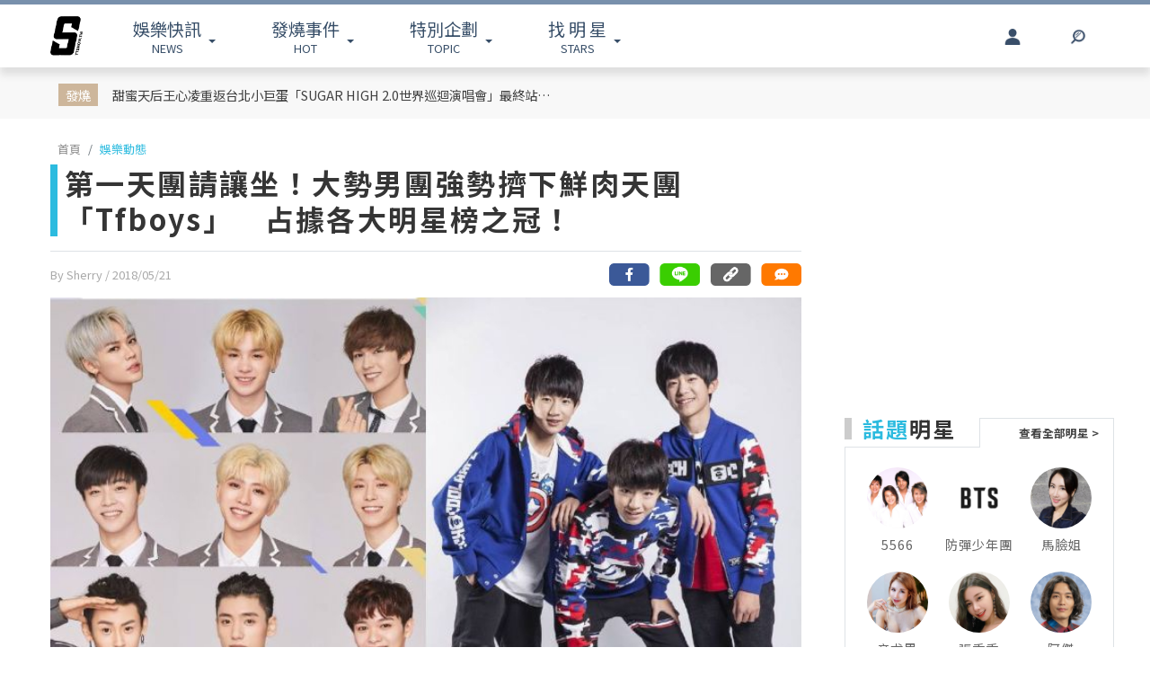

--- FILE ---
content_type: text/html; charset=UTF-8
request_url: https://www.ttshow.tw/article/49918
body_size: 13245
content:
<!DOCTYPE html>
<html lang="zh-tw">

<head>
    <title>第一天團請讓坐！大勢男團強勢擠下鮮肉天團「Tfboys」　占據各大明星榜之冠！</title>
    <meta charset="UTF-8">
    <meta name="viewport"
        content="width=device-width, initial-scale=1" />
    <meta content=”yes” name=”apple-mobile-web-app-capable”>
    <meta name='dailymotion-domain-verification' content='dm10f6pwj3r2oiixz' />
    <link rel="dns-prefetch" href="//fonts.googleapis.com" />
    <link rel="dns-prefetch" href="//fonts.gstatic.com">
    <link rel="dns-prefetch" href="//www.googletagmanager.com">
    <link rel="preconnect" href="//fonts.gstatic.com/" crossorigin>
    <link rel="preconnect" href="//fonts.googleapis.com" crossorigin>
    <link rel="preconnect" href="//adservice.google.com/">
    <link rel="preconnect" href="//www.googletagservices.com/">
    <link rel="preconnect" href="//tpc.googlesyndication.com/">
    <link rel="preconnect" href="//img.ttshow.tw/">
    <link rel="shortcut icon" href="https://www.ttshow.tw/favicon.ico">
    <meta name="author" content="台灣達人秀TTshow">
    <meta name="source" content="台灣達人秀TTshow" />
    <meta name="image" content="https://img.ttshow.tw/images/media/frontcover/2018/07/25/2222222222222222222.jpg" />
    <meta property="article:publisher" content="台灣達人秀TTshow" />
    <meta property="fb:admins" content="251305151547796" />
    <meta property="fb:app_id" content="498835631061933" />
    <meta property="fb:pages" content="251305151547796,1451168738483395" />

    
        <link rel="canonical" itemprop="mainEntityOfPage" href="https://www.ttshow.tw/article/49918" />
    <link rel="alternate" type="application/rss+xml" title="訂閱《台灣達人秀TTshow》RSS"
        href="https://www.ttshow.tw/rss/article.xml">
    <meta property="og:site_name" content="台灣達人秀TTshow" />
    <meta property="og:url" content="https://www.ttshow.tw/article/49918" />
    <meta property="og:title" content="第一天團請讓坐！大勢男團強勢擠下鮮肉天團「Tfboys」　占據各大明星榜之冠！｜TTshow 台灣達人秀" />
    <meta property="og:type" content="article" />
    <meta property="og:image" itemprop="image" content="https://img.ttshow.tw/images/media/frontcover/2018/07/25/2222222222222222222.jpg" />
    <meta property="og:image:alt" content="第一天團請讓坐！大勢男團強勢擠下鮮肉天團「Tfboys」　占據各大明星榜之冠！" />
    <meta property="og:description" content="由微博推出的明星勢力榜是以微博的討論熱度為依據，透過專業的計分規則所產生的綜合排名，分別依據微博閱讀數，互動數，社會影響力，粉絲愛慕值（送花）指數進行統計，最終結果生成各地區總榜排名，榜單下設內地榜，港澳台榜，亞太榜，歐美榜四個地區榜，以及針對未來新星的新星榜。" />
    <meta property="og:locale" content="zh_TW" />
    <meta property="dable:item_id" content="49918" />
    <meta property="dable:title" content="第一天團請讓坐！大勢男團強勢擠下鮮肉天團「Tfboys」　占據各大明星榜之冠！" />

    <meta name="description" content="由微博推出的明星勢力榜是以微博的討論熱度為依據，透過專業的計分規則所產生的綜合排名，分別依據微博閱讀數，互動數，社會影響力，粉絲愛慕值（送花）指數進行統計，最終結果生成各地區總榜排名，榜單下設內地榜，港澳台榜，亞太榜，歐美榜四個地區榜，以及針對未來新星的新星榜。(陳立農,NINE PERCENT,9％,蔡徐坤,TFBoys,明星勢力榜)" />
    <meta name="section" property="article:section" content="娛樂動態" />
    <meta name="pubdate" property="article:published_time" itemprop="datePublished"
        content="2018-05-21T03:42:00+08:00" />
    <meta itemprop="dateModified" content="2021-06-15T10:59:10+08:00" />
    <meta name="author" property="dable:author" itemscope itemprop="publisher" content="台灣達人秀TTshow" />
    <meta name="keywords" content="陳立農,NINE PERCENT,9％,蔡徐坤,TFBoys,明星勢力榜" />

    <meta property="dable:image" content="https://img.ttshow.tw/images/media/frontcover/2018/07/25/2222222222222222222.jpg">
    <span id="custom-tooltip" style="display: none;">已複製網址！</span>
    <!-- 增加Google被探索的機會 -->
    <meta name="robots" content="max-image-preview:large">

        
    
                    <script defer src="https://securepubads.g.doubleclick.net/tag/js/gpt.js"></script>
        <script>
            window.googletag = window.googletag || {cmd: []};
            googletag.cmd.push(function() {
            googletag.defineSlot('/127396897/ttshow_article_top', [[1, 1], 
            [970, 250]], 'div-gpt-ad-1660128392511-0').addService(googletag.pubads());
            googletag.pubads().enableSingleRequest();
            googletag.pubads().collapseEmptyDivs();
            googletag.enableServices();
            });
        </script>
                <link href="https://cdnjs.cloudflare.com/ajax/libs/bootstrap-v4-rtl/4.5.2-1/css/bootstrap.min.css" rel="stylesheet"
        type="text/css">

    <!-- Place css here-->
    <link href="https://www.ttshow.tw/assets/css/stylesheet.css?v=2.5.0" rel="stylesheet"
        type="text/css">

    <!-- Google Tag Manager -->
    <script>
        (function (w, d, s, l, i) {
            w[l] = w[l] || [];
            w[l].push({
                'gtm.start': new Date().getTime(),
                event: 'gtm.js'
            });
            var f = d.getElementsByTagName(s)[0],
                j = d.createElement(s),
                dl = l != 'dataLayer' ? '&l=' + l : '';
            j.async = true;
            j.src =
                'https://www.googletagmanager.com/gtm.js?id=' + i + dl;
            f.parentNode.insertBefore(j, f);
        })(window, document, 'script', 'dataLayer', 'GTM-PQNHB86');

    </script>
    <!-- End Google Tag Manager -->
</head>

<body>
    <!--TOP Button-->
    <button type="button" id="BackTop" class="toTop-arrow" aria-hidden="true" disabled></button>
    <!-- Google Tag Manager (noscript) -->
    <noscript><iframe src="https://www.googletagmanager.com/ns.html?id=GTM-PQNHB86" height="0" width="0"
            style="display:none;visibility:hidden"></iframe></noscript>
    <!-- End Google Tag Manager (noscript) -->
    <!--廣告預留區塊 970x250刊頭-->
<div id="ad_article_c0" class="container">
        <!-- /127396897/ttshow_article_top -->
                <div id='div-gpt-ad-1660128392511-0' class="d-md-block d-none">
            <script>
                googletag.cmd.push(function() { googletag.display('div-gpt-ad-1660128392511-0'); });
            </script>
        </div>
        </div>
<header id="stealth" class="bg-white w-100">
    <nav class="navbar navbar-expand-lg navbar-light container custom-container-width pl-3 pr-0">
        <a class="navbar-brand brand mt-sm-0 mt-1" href="/" aria-label="arrow"></a>
                <ul class="sf-menu col-7 m-0 p-0 d-sm-block d-none">
            <li>
                <span class="sf-with-ul"><b>娛樂快訊</b><br>NEWS</span>
                <ul>
                                        <li><a href="https://www.ttshow.tw/channel/news">娛樂動態</a></li>
                                        <li><a href="https://www.ttshow.tw/channel/kol">網紅</a></li>
                                        <li><a href="https://www.ttshow.tw/channel/jkstars">日韓</a></li>
                                        <li><a href="https://www.ttshow.tw/channel/topic">專題企劃</a></li>
                                        <li><a href="https://www.ttshow.tw/channel/popular">熱榜話題</a></li>
                                        <li><a href="https://www.ttshow.tw/channel/movie">影劇熱點</a></li>
                                        <li><a href="https://www.ttshow.tw/channel/marketing">行銷專欄</a></li>
                                        <li><a href="https://www.ttshow.tw/channel/Fashion">時尚</a></li>
                                        <li><a href="https://www.ttshow.tw/channel/sports">體育</a></li>
                                    </ul>
            </li>
            <li>
                <span class="sf-with-ul"><b>發燒事件</b><br>HOT</span>
                <ul>
                    <li><a href="https://www.ttshow.tw/hotnews/daily">本日</a></li>
                    <li><a href="https://www.ttshow.tw/hotnews/weekly">本週</a></li>
                    <li><a href="https://www.ttshow.tw/hotnews/monthly">本月</a></li>
                </ul>
            </li>
            <li>
                <span class="sf-with-ul"><b>特別企劃</b><br>TOPIC</span>
                <ul>
                                        <li><a target="_blank" rel="noopener" href="https://project.ttshow.tw/coverstory">Sissue封面人物</a></li>
                                                        </ul>
            </li>
            <li>
                <a href="https://www.ttshow.tw/celebrities" class="sf-with-ul"><b>找 明 星</b><br>STARS</a>
                <ul></ul>
            </li>
        </ul>
        <ul class="col-2 sociallist pt-3 d-lg-flex d-none justify-content-end">
                        <li class="nav-link py-4">
                <a id="userLogin" title="Facebook Login" class="icon fbuser"></a>
            </li>
                        <!-- <li class="nav-link py-4">
                <a target="_blank" rel="noopener" title="Facebook" href="https://www.facebook.com/wwwttshow/"
                    class="icon fb" target="_blank"></a>
            </li>
            <li class="nav-link py-4">
                <a target="_blank" rel="noopener" title="Instagram" href="https://www.instagram.com/ttshow.tw/"
                    class="icon ig" target="_blank"></a>
            </li>
            <li class="nav-link py-4">
                <a target="_blank" rel="noopener" title="Youtube" href="https://www.youtube.com/c/TaiwanTalentShow/"
                    class="icon yt" target="_blank"></a>
            </li>
            <li class="nav-link py-4">
                <a rel="noopener" title="RSS" href="https://www.ttshow.tw/rss" class="rss"></a>
            </li> -->
        </ul>
        
                <ul class="sf-menu search col-1 d-sm-block d-none">
            <li>
                <span class="sf-with-ul">
                    <p class="icon search" aria-hidden="true"></p>
                </span>
                <ul>
                    <li>
                        <!--search bar-->
                        <form action="https://www.ttshow.tw/search" class="d-flex" method="get">
                            <input name="q" class="form-control" type="text" placeholder="搜尋" aria-label="請輸入關鍵字">
                            <button type="submit" aria-label="搜尋"><img src="https://www.ttshow.tw/assets/img/search.svg" alt="search"></button>
                        </form>
                    </li>
                </ul>
            </li>
        </ul>
    </nav>
</header>

<div id="FBLogin">
    <div class="fbLogin-mask"></div>
    <div class="fbLogin-login">
        <div class="fbLogin-login-inner">
            <button class="fbLogin-close">
                <img src="https://www.ttshow.tw/assets/img/login-close.png" alt="" class="w-100">
            </button>     
            <button class="fbLogin-btn" onclick="window.location.href='https://www.ttshow.tw/sso/facebook'">
                <svg viewBox="0 0 213 213" preserveAspectRatio="xMinYMin" class="fb_button_svg_logo login_fb_logo single_button_svg_logo"><path d="M90,212v-75h-27v-31h27v-25q0,-40 40,-40q15,0 24,2v26h-14q-16,0 -16,16v21h30l-5,31h-27v75a106 106,0,1,0,-32 0" class="f_logo_circle" fill="white"></path><path d="M90,212v-75h-27v-31h27v-25q0,-40 40,-40q15,0 24,2v26h-14q-16,0 -16,16v21h30l-5,31h-27v75a106 106,1,0,1,-32 0" class="f_logo_f" fill="#1a77f2"></path></svg>
                以 Facebook 帳號登入
            </button>
            <input type="checkbox" class="fbLogin-checkbox" id="fbLogin-checkbox" checked>
            <label for="fbLogin-checkbox" class="fbLogin-label">
                登入即同意
                <a href="https://www.ttshow.tw/policies" target="_blank">服務條款/隱私權政策/policies</a>
            </label>
        </div>
    </div>
</div>

        <style type="text/css">
        header {
            position: relative;
        }
        #socialbar {
            bottom: -84px;
        }

        .hideUp #socialbar {
            bottom: 0px;
        }

        .hideUp #categorymenu {
            top: -50px;
        }

        @media (max-width: 992px) {
            #article .hot {
                margin-top: 0;
            }
        }
    </style>

    <main id="article">
        <div class="article-content">
        <!-- Google Tag Manager -->
<script>
    (function (w, d, s, l, i) {
        w[l] = w[l] || [];
        w[l].push({
            'gtm.start': new Date().getTime(),
            event: 'gtm.js'
        });
        var f = d.getElementsByTagName(s)[0],
            j = d.createElement(s),
            dl = l != 'dataLayer' ? '&l=' + l : '';
        j.async = true;
        j.src =
            'https://www.googletagmanager.com/gtm.js?id=' + i + dl;
        f.parentNode.insertBefore(j, f);
    })(window, document, 'script', 'dataLayer', 'GTM-PQNHB86');

</script>
<!-- End Google Tag Manager -->

<div class="container-fluid hot">
    <div class="container py-sm-2 py-3 px-sm-3 px-2 custom-container-width">
        <div class="row mt-1">
            <div class="col-auto py-sm-2 pl-sm-4 pr-sm-3 p-0 pl-2 pr-1 mb-0 text-center"><span>發燒</span></div>
            <div class="col-10 pt-sm-2 p-0 m-0 row">
                <a class="col-sm-6 pl-sm-0 mb-sm-2 px-1" href="https://www.ttshow.tw/article/112716">甜蜜天后王心凌重返台北小巨蛋「SUGAR HIGH 2.0世界巡迴演唱會」最終站登場</a>
                <div class="col-auto d-sm-block d-none"></div>
                <div id="ad_article_t1" class="col-sm-5 px-0 d-sm-block d-none"></div>
            </div>
        </div>
    </div>
</div>

<!--廣告預留區塊 970x250刊頭-->
<div id="ad_article_c1" class="container my-3"></div>

<div class="container custom-container-width p-0">
    <div class="row m-0">
        <div class="col-xl-9 col-lg-8 px-0 pl-lg-3 pr-lg-3 pl-xl-3 pr-xl-5">
            <nav aria-label="breadcrumb">
                <ol class="breadcrumb bg-white pl-sm-2 pl-2 py-0 my-2">
                                                            <li class="breadcrumb-item"><a href="https://www.ttshow.tw" class="toindex">首頁</a>
                    </li>
                                        <li class="breadcrumb-item active" aria-current="page"><a
                            href="https://www.ttshow.tw/channel/news">娛樂動態</a>
                    </li>
                </ol>
            </nav>

            <div class="onh1border">
                <h1 class="mx-2 mx-sm-0"><span class="prefix"></span>第一天團請讓坐！大勢男團強勢擠下鮮肉天團「Tfboys」　占據各大明星榜之冠！</h1>
                <input type="hidden" class="pageUrl" value="https://www.ttshow.tw/article/49918">
                <input type="hidden" class="nextArticleId" value="50053">

                                            </div>
            <hr class="mx-2 mx-sm-0">
            <div class="row m-0">
                <span class="post-date px-2 px-sm-0 col">By Sherry
                    <!--文章編輯連結--> / 2018/05/21
                    <!--文章時間-->
                </span>
                <!--2021新增 文章底分享icon-->
                                <div id="socialbar_sec" class="d-none justify-content-end col d-lg-flex px-0">
                    <a class="fb-share" href="https://www.facebook.com/sharer/sharer.php?u=https://www.ttshow.tw/article/49918?utm_source=Facebook&utm_medium=share-icon"
                        target="_blank" aria-label="分享到facebook"></a>
                    <a class="line-share"
                        href="https://line.naver.jp/R/msg/text/?第一天團請讓坐！大勢男團強勢擠下鮮肉天團「Tfboys」　占據各大明星榜之冠！｜台灣達人秀%0D%0Ahttps://www.ttshow.tw/article/49918?utm_source=Line&utm_medium=share-icon"
                        target="_blank" aria-label="分享到line"></a>
                    <button type="button" class="clipboard" data-trigger="click" onclick="copy()" aria-label="複製連結"></button>
                    <input class=visuallyhidden id="box" style="left:-9999px; position: absolute;" aria-label="Clipboard" readonly>
                    <a class="message" href="#comhere" aria-label="網友留言"></a>
                </div>
                                <!--2021新增 文章底分享icon end-->

            </div>
            <div class="cover w-100">
                                <!--文章主圖-->
                <img class="w-100" src="https://img.ttshow.tw/images/media/frontcover/2018/07/25/2222222222222222222.jpg" alt="第一天團請讓坐！大勢男團強勢擠下鮮肉天團「Tfboys」　占據各大明星榜之冠！">
                            </div>
            <div class="position-relative mx-sm-0 px-sm-0 d-block">
                <div class="row mt-4 m-0">
                    <div class="side-l col-2 d-lg-block d-none text-center pl-0 mr-0">
                        <!--只在PC版執行此區塊-->
                        <div class="position-sticky d-block" style="top:100px; left:0;">
                                                                                    <div class="star-s border">
                                <div class="title text-center">
                                    <hr>
                                    <span class="bg-white px-1">點人看更多</span>
                                </div>
                                                                <a href="https://www.ttshow.tw/celebrity/%E9%99%B3%E7%AB%8B%E8%BE%B2">
                                    <!--連結星檔頁-->
                                    <div class="album w-100">
                                        <img src="https://www.ttshow.tw/assets/img/loading_v.gif"
                                            data-src="https://img.ttshow.tw/images/celebrity/陳立農.jpg" class="mw-100 lazyload"
                                            alt="https://img.ttshow.tw/images/celebrity/陳立農.jpg">
                                    </div>
                                    <!--星檔照片-->
                                    <div class="name">
                                        <span class="m-0">陳立農</span>
                                    </div>
                                    <!--星檔人名-->
                                </a>
                                                                <a href="https://www.ttshow.tw/celebrity/TFBoys">
                                    <!--連結星檔頁-->
                                    <div class="album w-100">
                                        <img src="https://www.ttshow.tw/assets/img/loading_v.gif"
                                            data-src="https://img.ttshow.tw/images/celebrity/TFBoys.jpg" class="mw-100 lazyload"
                                            alt="https://img.ttshow.tw/images/celebrity/TFBoys.jpg">
                                    </div>
                                    <!--星檔照片-->
                                    <div class="name">
                                        <span class="m-0">TFBoys</span>
                                    </div>
                                    <!--星檔人名-->
                                </a>
                                                                <a href="https://www.ttshow.tw/celebrity/%E8%94%A1%E5%BE%90%E5%9D%A4">
                                    <!--連結星檔頁-->
                                    <div class="album w-100">
                                        <img src="https://www.ttshow.tw/assets/img/loading_v.gif"
                                            data-src="https://img.ttshow.tw/images/celebrity/蔡徐坤.jpg" class="mw-100 lazyload"
                                            alt="https://img.ttshow.tw/images/celebrity/蔡徐坤.jpg">
                                    </div>
                                    <!--星檔照片-->
                                    <div class="name">
                                        <span class="m-0">蔡徐坤</span>
                                    </div>
                                    <!--星檔人名-->
                                </a>
                                                                <a href="https://www.ttshow.tw/celebrity/NINE%20PERCENT">
                                    <!--連結星檔頁-->
                                    <div class="album w-100">
                                        <img src="https://www.ttshow.tw/assets/img/loading_v.gif"
                                            data-src="https://img.ttshow.tw/images/celebrity/NINE PERCENT.jpg" class="mw-100 lazyload"
                                            alt="https://img.ttshow.tw/images/celebrity/NINE PERCENT.jpg">
                                    </div>
                                    <!--星檔照片-->
                                    <div class="name">
                                        <span class="m-0">NINE PERCENT</span>
                                    </div>
                                    <!--星檔人名-->
                                </a>
                                                                <!--end-->
                            </div>
                                                        <div class="social-2">
                                <div class="fb-like" style="margin-top:20px; min-height:48px;"
                                    data-href="https://www.ttshow.tw/article/49918" data-width="" data-layout="box_count"
                                    data-action="like" data-size="small" data-share="false" data-lazy="true"></div>
                            </div>
                                                    </div>
                        <!--只在PC版執行此區塊 end-->
                    </div>
                    <div class="col-xl-10 col-lg-10 col-12 px-0">
                                                                                                <section itemprop="articleBody" class="content lazy px-lg-0 px-3 mb-4">
                            <!--文章內容-->
                            <p style="text-align:justify">由微博推出的明星勢力榜是以微博的討論熱度為依據，透過專業的計分規則所產生的綜合排名，分別依據微博閱讀數，互動數，社會影響力，粉絲愛慕值（送花）指數進行統計，最終結果生成各地區總榜排名，榜單下設內地榜，港澳台榜，亞太榜，歐美榜四個地區榜，以及針對未來新星的新星榜。</p>

<p style="text-align:justify">由王俊凱、王源及易烊千璽組成的TFBoys，全名為「The Fighting Boys」加油男孩，於2013年出道，並先在網路上爆紅，接著才紅遍全中國，成為當年最炙手可熱的男子團體。三人在剛出道時，年齡平均不到14歲，非常稚嫩，不過三人在團體活動一段時間後，於去年(2017)9月宣布將各自成立個人工作室，未來「單飛不解散」。雖然成員目前各自發展，不過依舊是人氣火爆。5年過去，當年的男孩也慢慢步入成年，成員們的顏值也有了高度的進化，紛紛變帥、更有型，讓不少人驚豔。他們一直以來都是明星勢力榜的常勝冠軍。</p>

<p style="text-align:center"><img alt="" data-src="https://img.ttshow.tw/images/media/uploads/2018/05/21/6b8f3d4ely1fhq0wa6e7bj213z0qoag2.jpg" style=" width:600px" /></p>

<p style="text-align:center">圖片來源／<a href="https://www.weibo.com/tfent?refer_flag=1001030101_&amp;is_hot=1">TFBOYS组合</a></p>

<p style="text-align:center"><img alt="" data-src="https://img.ttshow.tw/images/media/uploads/2018/05/21/6b8f3d4egy1fnhjq4n574j22bc1jjqug.jpg" style=" width:600px" /></p>

<p style="text-align:center">圖片來源／<a href="https://www.weibo.com/tfent?refer_flag=1001030101_&amp;is_hot=1">TFBOYS组合</a></p>

<p style="text-align:center"><img alt="" data-src="https://img.ttshow.tw/images/media/uploads/2018/05/21/6b8f3d4ely1fmk7dtmokrj234022ox6u.jpg" style=" width:600px" /></p>

<p style="text-align:center">圖片來源／<a href="https://www.weibo.com/tfent?refer_flag=1001030101_&amp;is_hot=1">TFBOYS组合</a></p>

<p style="text-align:center"><img alt="" data-src="https://img.ttshow.tw/images/media/uploads/2018/05/21/6b8f3d4ely1fo3qifkmkzj235s23vhdu.jpg" style=" width:600px" /></p>

<p style="text-align:center">圖片來源／<a href="https://www.weibo.com/tfent?refer_flag=1001030101_&amp;is_hot=1">TFBOYS组合</a></p>

<p style="text-align:center"><img alt="" data-src="https://img.ttshow.tw/images/media/uploads/2018/05/21/6b8f3d4ely1fohju0uytbj213z0qojxg.jpg" style=" width:600px" /></p>

<p style="text-align:center">圖片來源／<a href="https://www.weibo.com/tfent?refer_flag=1001030101_&amp;is_hot=1">TFBOYS组合</a></p>

<p style="text-align:justify">但自從由愛奇藝節目製作的中國選秀節目《偶像練習生》完結，並選出9人組成全新偶像男團9%（NINE PERCENT）出道後，除了第一週維持冠軍外，之後TFBoys便都一直都在二、三名徘徊。9%（NINE PERCENT）由蔡徐坤、陳立農、范丞丞、Justin、林彥俊、朱正廷、王子異、小鬼及尤長靖共九位成員組成，近日正在中國各地舉辦粉絲見面會，因為錄製《偶像練習生》的緣故，他們擁有一批廣大粉絲，人氣相當高。</p>

<p style="text-align:center"><img alt="" data-src="https://img.ttshow.tw/images/media/uploads/2018/05/21/0077o882gy1fqme7bhza6j32nr3r6b2b.jpg" style=" width:425px" /></p>

<p style="text-align:center">圖片來源／NINE PERCENT微博</p>

<p style="text-align:center"><img alt="" data-src="https://img.ttshow.tw/images/media/uploads/2018/05/21/0077o882gy1fr0w1ifdxgj315o0rsqv9.jpg" style=" width:600px" /></p>

<p style="text-align:center">圖片來源／NINE PERCENT微博</p>

<p style="text-align:center"><img alt="" data-src="https://img.ttshow.tw/images/media/uploads/2018/05/21/0077o882gy1fr0vwayi5qj315o0rsqv9.jpg" style=" width:600px" /></p>

<p style="text-align:center">圖片來源／NINE PERCENT微博</p>

<p style="text-align:center"><img alt="" data-src="https://img.ttshow.tw/images/media/uploads/2018/05/21/0077o882gy1fqdlbciyobj31yy1bcqv5.jpg" style=" width:600px" /></p>

<p style="text-align:center">圖片來源／NINE PERCENT微博</p>

<p style="text-align:justify">NINE PERCENT的官方微博在《偶像練習生》完結當日4月6日時成立，組合榜的第14期周榜(4月2日至8日)仍是由TFBoys拿下冠軍，第15期周榜(4月9日至15日) NINE PERCENT力克火速攀升至第二名，與冠軍TFBoys僅相差0.6分。之後截至第19期周榜(5月7日至13日)都是由NINE PERCENT占據冠軍寶座。</p>

<p style="text-align:center"><img alt="" data-src="https://img.ttshow.tw/images/media/uploads/2018/05/21/005ep0p8ly1fq6luvc725j30rs2emk9b.jpg" style=" width:551px" /></p>

<p style="text-align:center">▲組合榜第14期周榜(4月2日至8日)。圖片來源／<a href="https://www.weibo.com/u/5177678970?refer_flag=1005055013_" target="_blank">明星势力榜</a></p>

<p style="text-align:center"><img alt="" data-src="https://img.ttshow.tw/images/media/uploads/2018/05/21/005ep0p8ly1fqemj3notxj30rs2ed1ap.jpg" style=" width:569px" /></p>

<p style="text-align:center">▲組合榜第15期周榜(4月9日至15日) 。圖片來源／<a href="https://www.weibo.com/u/5177678970?refer_flag=1005055013_" target="_blank">明星势力榜</a></p>

<p style="text-align:center"><img alt="" data-src="https://img.ttshow.tw/images/media/uploads/2018/05/21/005ep0p8ly1fqmwav97pnj30rs2f0dxl.jpg" style=" width:561px" /></p>

<p style="text-align:center">▲組合榜第16期周榜(4月16日至22日)。圖片來源／<a href="https://www.weibo.com/u/5177678970?refer_flag=1005055013_" target="_blank">明星势力榜</a></p>

<p style="text-align:center"><img alt="" data-src="https://img.ttshow.tw/images/media/uploads/2018/05/21/005ep0p8ly1fqurhec2hsj30rs2epwvy.jpg" style=" width:556px" /></p>

<p style="text-align:center">▲組合榜第17期周榜(4月23日至29日)。圖片來源／<a href="https://www.weibo.com/u/5177678970?refer_flag=1005055013_" target="_blank">明星势力榜</a></p>

<p style="text-align:center"><img alt="" data-src="https://img.ttshow.tw/images/media/uploads/2018/05/21/005ep0p8ly1fr2sfijaqmj30ku1v2k2s.jpg" style=" width:542px" /></p>

<p style="text-align:center">▲組合榜第18期周榜(4月30日至5月6日)。圖片來源／<a href="https://www.weibo.com/u/5177678970?refer_flag=1005055013_" target="_blank">明星势力榜</a></p>

<p style="text-align:center"><img alt="" data-src="https://img.ttshow.tw/images/media/uploads/2018/05/21/005ep0p8ly1fravpe9z5hj30ku1uo49w.jpg" style=" width:559px" /></p>

<p style="text-align:center">▲組合榜第19期周榜(5月7日至13日)。圖片來源／<a href="https://www.weibo.com/u/5177678970?refer_flag=1005055013_" target="_blank">明星势力榜</a></p>

<p style="text-align:justify">除了組合榜，NINE PERCENT的隊長蔡徐坤在取得4月新星榜冠軍後也晉級內地榜，自第18期周榜(4月30日至5月6日)開始拿下冠軍，截至第19期周榜(5月7日至13日)都仍是冠軍。在新星榜方面，由於蔡徐坤在4月拿下冠軍，不在新星榜的排名之中，但其他團員，自第15期周榜(4月9日至15日)開始截至第第19期周榜(5月7日至13日)都全員上榜，人氣不容小覷，其中，在陳立農更繼蔡徐坤之後，取得第18及19期的周榜冠軍寶座，應該很有機會拿下5月新星榜冠軍晉級內地榜，就讓我們拭目以待吧！</p>

<p style="text-align:center"><img alt="" data-src="https://img.ttshow.tw/images/media/uploads/2018/05/21/005ep0p8ly1fr2lua8ol5j30ku12oq90.jpg" style=" width:323px" /></p>

<p style="text-align:center">▲內地榜第18期周榜(4月30日至5月6日)。圖片來源／<a href="https://www.weibo.com/u/5177678970?refer_flag=1005055013_" target="_blank">明星势力榜</a></p>

<p style="text-align:center"><img alt="" data-src="https://img.ttshow.tw/images/media/uploads/2018/05/21/005ep0p8ly1frasmqw7ttj30ku11ngrp.jpg" style=" width:332px" /></p>

<p style="text-align:center">▲內地榜第19期周榜(5月7日至13日)。圖片來源／<a href="https://www.weibo.com/u/5177678970?refer_flag=1005055013_" target="_blank">明星势力榜</a></p>

<p style="text-align:center"><img alt="" data-src="https://img.ttshow.tw/images/media/uploads/2018/05/21/0061rnkkly1fqebcxd7emj30dy0nhmzv.jpg" style=" width:356px" /></p>

<p style="text-align:center">▲新星榜第15期周榜。圖片來源／<a href="https://www.weibo.com/u/5177678970?refer_flag=1005055013_" target="_blank">明星势力榜</a></p>

<p style="text-align:center"><img alt="" data-src="https://img.ttshow.tw/images/media/uploads/2018/05/21/0061rnkkly1fqmehq534mj30dv0ngacq.jpg" style=" width:355px" /></p>

<p style="text-align:center">▲新星榜第16期周榜。圖片來源／<a href="https://www.weibo.com/u/5177678970?refer_flag=1005055013_" target="_blank">明星势力榜</a></p>

<p style="text-align:center"><img alt="" data-src="https://img.ttshow.tw/images/media/uploads/2018/05/21/0061rnkkly1fquhhbyoe6j30ah0iewg2.jpg" style=" width:342px" /></p>

<p style="text-align:center">▲新星榜第17期周榜。圖片來源／<a href="https://www.weibo.com/u/5177678970?refer_flag=1005055013_" target="_blank">明星势力榜</a></p>

<p style="text-align:center"><img alt="" data-src="https://img.ttshow.tw/images/media/uploads/2018/05/21/0061rnkkly1fqvnc9u27xj30kz09fjt2.jpg" style=" width:600px" /></p>

<p style="text-align:center">▲新星榜四月榜。圖片來源／<a href="https://www.weibo.com/u/5177678970?refer_flag=1005055013_" target="_blank">明星势力榜</a></p>

<p style="text-align:center"><img alt="" data-src="https://img.ttshow.tw/images/media/uploads/2018/05/21/0061rnkkly1fr2rkv7dxbj30ku11gjwz.jpg" style=" width:334px" /></p>

<p style="text-align:center">▲新星榜第18期周榜。圖片來源／<a href="https://www.weibo.com/u/5177678970?refer_flag=1005055013_" target="_blank">明星势力榜</a></p>

<p style="text-align:center"><img alt="" data-src="https://img.ttshow.tw/images/media/uploads/2018/05/21/0061rnkkly1frauqebnvoj30ku11lq8w.jpg" style=" width:333px" /></p>

<p style="text-align:center">▲新星榜第19期周榜。圖片來源／<a href="https://www.weibo.com/u/5177678970?refer_flag=1005055013_" target="_blank">明星势力榜</a></p>

<p style="text-align:center"><img alt="" data-src="https://img.ttshow.tw/images/media/uploads/2018/05/21/69e273f8ly1fczb9z06bkj20zk0qob29_wGOpPmn.jpg" style=" width:600px" /></p>

<p style="text-align:center">▲蔡徐坤。圖片來源／蔡徐坤微博</p>

<p style="text-align:center"><img alt="" data-src="https://img.ttshow.tw/images/media/uploads/2018/05/21/69e273f8jw1fb3dntr6ulj21rl1kgwss.jpg" style=" width:600px" /></p>

<p style="text-align:center">▲蔡徐坤。圖片來源／蔡徐坤微博</p>

<p style="text-align:center"><img alt="" data-src="https://img.ttshow.tw/images/media/uploads/2018/05/21/0077o882ly1fr2m3jzb6pj31yy1bc1gw.jpg" style=" width:600px" /></p>

<p style="text-align:center">▲陳立農。圖片來源／NINE PERCENT微博</p>

<p style="text-align:center"><img alt="" data-src="https://img.ttshow.tw/images/media/uploads/2018/05/21/006zh3qjgy1frc7e3qpq6j30o0100jwl.jpg" style=" width:400px" /></p>

<p style="text-align:center">▲陳立農。圖片來源／陳立農微博</p>

<p style="text-align:justify">文章編輯：Sherry</p>

<p style="text-align:justify">責任編輯：Sea</p>

<p style="text-align:justify">文章未經授權，請勿隨意轉載</p>

<p style="text-align:justify">延伸閱讀：</p>

<p style="text-align:justify"><a href="https://www.ttshow.com.tw/news/49846/">「9%」男團C位「蔡徐坤」爆出言語騷擾年輕女粉？官方單位發表聲明：粉絲請保護好自己！</a></p>

<p style="text-align:justify"><a href="https://www.ttshow.com.tw/news/49892/">顏值經得起考驗！外媒高清無修圖捕捉「TFBOYS」，網友讚聲一面倒：太明顯了！</a></p>

<p style="text-align:justify"><a href="https://www.ttshow.com.tw/news/49900/">網友推爆四大「初戀系男神」！「胡一天」、「蔡徐坤」皆在榜上，「他」狂被網友Pick！</a></p>

                        </section>

                        <!--置頂分類bar、置底分享bar非首屏重要元素，下移到內文後再載入-->
                                                
                        <div id="voteBody"></div>
                        <!--voteTopics-->
                        
                        <!--2021新增 文章底分享icon-->
                                                <!--2021新增 文章底分享icon end-->


                        <!--話題熱搜 popin插件-->
                        <div id="ad_text" class="mb-4 px-lg-0 pl-3 pr-1"></div>

                        <span class="cc px-lg-0 px-3">※本站內容版權所有，未經授權，不得轉載。<a href="https://www.ttshow.tw/copyright"
                                target="_blank">[版權聲明]</a></span>
                        <div class="tag mt-3 px-lg-0 px-3">
                                                        <a href="https://www.ttshow.tw/tag/%E9%99%B3%E7%AB%8B%E8%BE%B2">陳立農</a>
                                                        <a href="https://www.ttshow.tw/tag/NINE%20PERCENT">NINE PERCENT</a>
                                                        <a href="https://www.ttshow.tw/tag/9%EF%BC%85">9％</a>
                                                        <a href="https://www.ttshow.tw/tag/%E8%94%A1%E5%BE%90%E5%9D%A4">蔡徐坤</a>
                                                        <a href="https://www.ttshow.tw/tag/TFBoys">TFBoys</a>
                                                        <a href="https://www.ttshow.tw/tag/%E6%98%8E%E6%98%9F%E5%8B%A2%E5%8A%9B%E6%A6%9C">明星勢力榜</a>
                                                    </div>

                        <div id='ttvdo' class="px-0"></div>
                        <div class="my-4 ad_article_frame d-flex flex-wrap">
                            <div class="ad_r mb-3 flex-fill justify-content-center">
                                <!--廣告預留區塊 250x250-->
                                <div id="ad_article_c2"></div>
                            </div>
                            <div class="ad_l mb-3 d-flex mx-auto justify-content-center">
                                <!--影片廣告插件-->
                                <div id="ad_article_video"></div>
                            </div>
                        </div>
                    </div>
                </div>
            </div>
        </div>
        <!--熱搜排行-->
        
        <aside class="col-xl-3 col-lg-4 d-none d-lg-block p-0 pr-xl-0 pr-lg-3">

            <!-- 211026新增 作者簡介區塊 -->
                        
            <div class="ad-aside" style="width:300px; height:250px; margin:.8rem auto 20px;">

            </div>

                        <div class="sidestar" style=" margin:0 auto 20px;">
                <div class="row m-0">
                    <div class="title col-6 p-0 mr-0 border-bottom">
                        <p class="mb-2"><b>話題</b>明星</p>
                    </div>
                    <div class="col-6 p-0 m-0 border-bottom-0">
                        <a class="viewall" href="https://www.ttshow.tw/celebrities">查看全部明星 ></a>
                    </div>
                </div>
                <div class="border-top-0">
                    <div class="group px-2 py-3 d-flex flex-wrap justify-content-center">
                                                <a class="people" href="https://www.ttshow.tw/celebrity/5566">
                            <div class="cover">
                                <img src="https://www.ttshow.tw/assets/img/loading_v.gif" data-src="https://img.ttshow.tw/images/celebrity/5566.jpg"
                                    class="h-100 lazyload" alt="5566">
                            </div>
                            <p class="name text-center overep1">5566</p>
                        </a>
                                                <a class="people" href="https://www.ttshow.tw/celebrity/%E9%98%B2%E5%BD%88%E5%B0%91%E5%B9%B4%E5%9C%98">
                            <div class="cover">
                                <img src="https://www.ttshow.tw/assets/img/loading_v.gif" data-src="https://img.ttshow.tw/images/celebrity/防彈少年團.jpg"
                                    class="h-100 lazyload" alt="防彈少年團">
                            </div>
                            <p class="name text-center overep1">防彈少年團</p>
                        </a>
                                                <a class="people" href="https://www.ttshow.tw/celebrity/%E9%A6%AC%E8%87%89%E5%A7%90">
                            <div class="cover">
                                <img src="https://www.ttshow.tw/assets/img/loading_v.gif" data-src="https://img.ttshow.tw/images/author/ken/馬臉姊.jpg"
                                    class="h-100 lazyload" alt="馬臉姐">
                            </div>
                            <p class="name text-center overep1">馬臉姐</p>
                        </a>
                                                <a class="people" href="https://www.ttshow.tw/celebrity/%E8%BE%9B%E5%B0%A4%E9%87%8C">
                            <div class="cover">
                                <img src="https://www.ttshow.tw/assets/img/loading_v.gif" data-src="https://img.ttshow.tw/images/celebrity/辛尤里.jpg"
                                    class="h-100 lazyload" alt="辛尤里">
                            </div>
                            <p class="name text-center overep1">辛尤里</p>
                        </a>
                                                <a class="people" href="https://www.ttshow.tw/celebrity/%E5%BC%B5%E9%A6%99%E9%A6%99">
                            <div class="cover">
                                <img src="https://www.ttshow.tw/assets/img/loading_v.gif" data-src="https://img.ttshow.tw/images/celebrity/張香香.jpg"
                                    class="h-100 lazyload" alt="張香香">
                            </div>
                            <p class="name text-center overep1">張香香</p>
                        </a>
                                                <a class="people" href="https://www.ttshow.tw/celebrity/%E9%98%BF%E5%82%91">
                            <div class="cover">
                                <img src="https://www.ttshow.tw/assets/img/loading_v.gif" data-src="https://img.ttshow.tw/images/celebrity/阿傑.jpg"
                                    class="h-100 lazyload" alt="阿傑">
                            </div>
                            <p class="name text-center overep1">阿傑</p>
                        </a>
                                            </div>
                </div>
            </div>
            
            <div class="ranking position-sticky" style="top:100px; left:0;">
                <div class="row m-0">
                    <div class="title col-6 p-0 mr-0 border-bottom">
                        <p class="mb-2"><b>今日</b>看點</p>
                    </div>
                    <div class="col-6 p-0 m-0 border-bottom-0"></div>
                </div>
                <div class="border-top-0">
                                        <article class="item">
                        <div class="row border-bottom mx-3 py-3">
                            <div class="col-6 px-0">
                                <a href="https://www.ttshow.tw/article/112716" class="album">
                                    <img class="h-100 lazyload" src="https://www.ttshow.tw/assets/img/loading.gif"
                                        data-src="https://img.ttshow.tw/images/author/bey/cyndi.jpg" alt="甜蜜天后王心凌重返台北小巨蛋「SUGAR HIGH 2.0世界巡迴演唱會」最終站登場">
                                </a>
                            </div>
                            <div class="col pr-0">
                                <a href="https://www.ttshow.tw/article/112716" title="甜蜜天后王心凌重返台北小巨蛋「SUGAR HIGH 2.0世界巡迴演唱會」最終站登場">
                                    <h4 class="mt-2 overep4">甜蜜天后王心凌重返台北小巨蛋「SUGAR HIGH 2.0世界巡迴演唱會」最終站登場</h4>
                                </a>
                            </div>
                        </div>
                    </article>
                                    </div>
            </div>
        </aside>
            </div>
</div>

<div class="container-fluid py-5 mt-5 area_bottom">
    <div class="container custom-container-width morearticle p-0">
        <div class="title text-center">
            <hr>
            <span>往下滑看更多文章</span>
        </div>
        <div id="ad_moreatc" class="pt-4"></div>
    </div>
</div>
        </div>
    </main>

    </script>

    
    
    <!--18禁文章警告-->
    
    <!--18禁文章警告 end-->

    


    <!-- <div id="fb-root"></div> -->

    <!--    PC版Footer-->
<footer class="d-lg-block d-none mt-5">
    <div class="container-fluid border-top p-5">
        <div class="container custom-container-width sitemap">
            <div class="row">
                <div class="col-4 text-center "><a href="/" class="brand" aria-label="arrow"></a></div>
                <div class="row col-8 w-100">
                    <div class="col-3">
                        <h5>娛樂快訊</h5>
                        <ul class="p-0 m-0">
                                                        <li><a href="https://www.ttshow.tw/channel/news">娛樂動態</a></li>
                                                        <li><a href="https://www.ttshow.tw/channel/kol">網紅</a></li>
                                                        <li><a href="https://www.ttshow.tw/channel/jkstars">日韓</a></li>
                                                        <li><a href="https://www.ttshow.tw/channel/topic">專題企劃</a></li>
                                                        <li><a href="https://www.ttshow.tw/channel/popular">熱榜話題</a></li>
                                                    </ul>
                    </div>
                    <div class="col-3">
                        <h5>特別企劃</h5>
                        <ul class="p-0 m-0">
                                                        <li><a target="_blank" rel="noopener" href="https://project.ttshow.tw/coverstory">Sissue封面人物</a></li>
                                                                                </ul>
                    </div>
                    <div class="col-3">
                        <h5>找明星</h5>
                        <ul class="p-0 m-0">
                            <li><a href="https://www.ttshow.tw/celebrities">找明星</a></li>
                        </ul>
                    </div>
                    <div class="col-3">
                        <h5>追蹤我們</h5>
                        <ul class="p-0 m-0">
                            <li><a href="https://www.ttshow.tw/rss"><span class="icon rss"></span>RSS</a></li>
                            <li><a href="https://www.facebook.com/wwwttshow/" target="_blank" rel="noopener"><span
                                        class="icon fb"></span>FACEBOOK</a></li>
                            <li><a href="https://twitter.com/ttshow_tw/" target="_blank" rel="noopener"><span
                                        class="icon tw"></span>TWITTER</a></li>
                            <li><a href="https://www.youtube.com/c/TaiwanTalentShow/" target="_blank"
                                    rel="noopener"><span class="icon yt"></span>YOUTUBE</a></li>
                            <li><a href="https://www.instagram.com/ttshow.tw/" target="_blank" rel="noopener"><span
                                        class="icon ig"></span>INSTAGRAM</a></li>
                        </ul>
                    </div>
                </div>
            </div>
        </div>
    </div>
    <div class="container-fluid py-3 px-4 footer">
        <div class="container">
            <div class="row">
                <ul class="col-6 pl-3 nav nav-pills">
                    <li class="pr-3"><a href="https://www.ttshow.tw/about" target="_blank">關於我們</a></li>
                    <li class="pr-3"><a href="https://www.ttshow.tw/contact" target="_blank">聯絡我們</a></li>
                    <li class="pr-3"><a href="https://www.supermedia.cool/contact?name=7&amp;utm_source=ttshow&amp;utm_medium=cms_footer" target="_blank">廣告合作</a></li>
                    <li class="pr-3"><a href="https://www.ttshow.tw/feedback" target="_blank">建議與回報</a></li>
                    <li class="pr-3"><a href="https://www.ttshow.tw/policies" target="_blank">服務條款</a></li>
                    <li class="pr-3"><a href="https://www.ttshow.tw/copyright" target="_blank">著作權聲明</a></li>
                    <li class="pr-3"><a href="https://www.104.com.tw/company/1a2x6bix6c" target="_blank" rel="noopener">加入團隊</a></li>
                </ul>
                <div class="col-6 text-right">Copyright © 2026. TTSHOW All Rights Reserved. 未經授權‧嚴禁轉載</div>
            </div>
        </div>
    </div>
</footer>

<!--    手機版footer-->
<footer class="d-lg-none d-block mt-5">
    <div class="container-fluid border-top pb-3 pt-2 px-3 sitemap text-center">
        <div class="text-center my-3"><a href="/" class="brand mt-0" aria-label="首頁"></a></div>
        <ul class="pl-3 nav nav-pills text-center">
            <li class="border-right"><a href="https://www.ttshow.tw/about" target="_blank">關於我們</a></li>
            <li class="border-right"><a href="https://www.ttshow.tw/contact" target="_blank">聯絡我們</a></li>
            <li class="border-right"><a href="https://www.supermedia.cool/contact?name=7&amp;utm_source=ttshow&amp;utm_medium=cms_footer" target="_blank">廣告合作</a></li>
            <li class=""><a href="https://www.ttshow.tw/feedback" target="_blank">建議與回報</a></li>
            <!-- <div class="clearfix"></div> -->
            <li class="border-right"><a href="https://www.ttshow.tw/policies" target="_blank">服務條款</a></li>
            <li class="border-right"><a href="https://www.ttshow.tw/copyright" target="_blank">著作權聲明</a></li>
            <li class=""><a href="https://www.104.com.tw/company/1a2x6bix6c" target="_blank" rel="noopener">加入團隊</a></li>
        </ul>
    </div>
    <div class="container-fluid py-3 px-4 footer">
        <div class="container text-center">
            Copyright © 2026. TTSHOW All Rights Reserved.<br>未經授權‧嚴禁轉載
        </div>
    </div>
</footer><script>(function(){function c(){var b=a.contentDocument||a.contentWindow.document;if(b){var d=b.createElement('script');d.innerHTML="window.__CF$cv$params={r:'9c2fdff62d91d96e',t:'MTc2OTI2MTMxNQ=='};var a=document.createElement('script');a.src='/cdn-cgi/challenge-platform/scripts/jsd/main.js';document.getElementsByTagName('head')[0].appendChild(a);";b.getElementsByTagName('head')[0].appendChild(d)}}if(document.body){var a=document.createElement('iframe');a.height=1;a.width=1;a.style.position='absolute';a.style.top=0;a.style.left=0;a.style.border='none';a.style.visibility='hidden';document.body.appendChild(a);if('loading'!==document.readyState)c();else if(window.addEventListener)document.addEventListener('DOMContentLoaded',c);else{var e=document.onreadystatechange||function(){};document.onreadystatechange=function(b){e(b);'loading'!==document.readyState&&(document.onreadystatechange=e,c())}}}})();</script></body>

<!-- ================================================== -->
<script defer type="application/javascript" src="//anymind360.com/js/3737/ats.js"></script>
<!-- v2.1版 升級3.4.1→3.6.1 -->
<script src="https://cdnjs.cloudflare.com/ajax/libs/jquery/3.6.1/jquery.min.js"></script>
<script src="https://cdnjs.cloudflare.com/ajax/libs/bootstrap-v4-rtl/4.3.1-0/js/bootstrap.min.js"></script>
<script src="https://www.ttshow.tw/assets/js/superfish.js?v=2.5.0"></script>
<script src="https://www.ttshow.tw/vendor/jquery/lazyload.min.js?v=2.5.0"></script>
<script id="base-inititalize">
    (function ($) {
        $.ttshow = "v2.5.0";
    }($));

    WebFontConfig = {
        google: {
            families: ['Noto Sans TC:400,500,700&display=swap']
        }
    };

    (function (d) {
        var wf = d.createElement('script'),
            s = d.scripts[0];
        wf.async = true;
        wf.src = "https://www.ttshow.tw/assets/js/webfontloader.js";
        s.parentNode.insertBefore(wf, s);
    })(document);

    //TOP Button js
    $(function () {
        $('#BackTop').click(function () {
            $('html,body').animate({
                scrollTop: 0
            }, 333);
        });
        $(window).scroll(function () {
            if ($(this).scrollTop() > 300) {
                $('#BackTop').fadeIn(222);
            } else {
                $('#BackTop').stop().fadeOut(222);
            }
        }).scroll();
    });
    //下拉選單js
    jQuery(document).ready(function () {
        jQuery('ul.sf-menu').superfish();
    });
    //手機版選單關閉鈕 js
    $('.navbar-toggler').on('click', function () {
        $('body').addClass('overflow-hidden');
    });
    $('#navbarToggleExternalContent>.onlogo').on('click', function () {
        $('.collapse').removeClass('show');
        $('body').removeClass('overflow-hidden');
    });

    //enable lazy load
    $("img.lazyload").lazyload();
</script>
<script src="https://www.ttshow.tw/assets/js/fb_login.js?v=2.5.0"></script>


    <script>
        let mainArticleId = "49918";
        let pagingEndpoint = "https://www.ttshow.tw/article";
        let page = 1;
        let loading = false;
        let nextArticleId = "50053";

        const observer = new IntersectionObserver((entries) => {
            entries.forEach(entry => {
                if (entry.isIntersecting) {
                    document.title = entry.target.querySelector('h1') ?.textContent;
                    history.replaceState(null, '', entry.target.querySelector('.pageUrl').value + location.search + location.hash);
                }
            });
        }, {
            rootMargin: "-60% 0px -60% 0px",
            threshold: [0],
        });
        
        document.querySelectorAll('.article-content').forEach(item => {
            observer.observe(item);
        });

        function loadArticles() {
            if (loading) return;
            loading = true;
            if ($.trim(nextArticleId) === '') return;
            page++;

            $.ajax({
                url: pagingEndpoint + '/' + nextArticleId,
                method: 'get',
                type: 'json',
                contentType: 'text/html',
                data: {
                    mainArticleId: mainArticleId,
                    page: page
                }
            }).done(function (response) {
                let container = $('#article');
                let div = createArticleContent(response);
                container.append(div);
                
                // articlefns.js
                wrapYouTubeIframes(div);
                setLazyLoadingObserve(div);
                checkInstagramEmbedJs(div);

                //lazyload
                $("img.lazyload").lazyload();

                nextArticleId = div.querySelector('input[type="hidden"].nextArticleId') ?.value;
                observer.observe(div);
                loading = false;
            }).fail(function(promiseObj){
                console.log('loadArticles fail');
            });
        }

        function isBottomOfPage() {
            return (window.innerHeight + window.scrollY) >= document.body.offsetHeight - 1000;
        }

        function createArticleContent(html)
        {
            let div = document.createElement('div');
            div.className = 'article-content';
            div.innerHTML = html;
            return div;
        }

        window.addEventListener('scroll', () => {
            if (isBottomOfPage()) {
                loadArticles();
            }
        });
    </script>
    
    
        
    
        


<script type="application/ld+json" id="global">
    {
        "@context": "https://schema.org",
        "@type": "Organization",
        "name": "台灣達人秀",
        "alternateName": [
            "達人秀",
            "TTshow"
        ],
        "url": "https://www.ttshow.tw",
        "logo": "https://www.ttshow.tw/assets/img/show-logo.png",
        "contactPoint": {
            "@type": "ContactPoint",
            "telephone": "+886-2-77095168",
            "email": "service@supermedia.cool",
            "contactType": "customer service",
            "areaServed": "TW",
            "availableLanguage": ["Chinese"]
        },
        "sameAs": [
            "https://www.facebook.com/wwwttshow/",
            "https://www.instagram.com/ttshow.tw/",
            "https://www.youtube.com/channel/UCIECJyQ6meDyN-UnVHgXAMA/",
            "https://twitter.com/ttshow_tw/",
            "https://www.linkedin.com/company/supermedia/"
        ],
        "address": {
            "@type": "PostalAddress",
            "streetAddress": "復興北路337號13樓",
            "addressLocality": "松山區",
            "addressRegion": "臺北市",
            "postalCode": "105",
            "addressCountry": "TW"
        }
    }
</script>
    
    <script type="application/ld+json" id="article">
        {
            "@context": "https://schema.org",
            "@type": "NewsArticle",
            "articleSection": "娛樂動態",
            "mainEntityOfPage": {
                "@type": "WebPage",
                "@id": "https://www.ttshow.tw/article/49918"
            },
            "headline": "第一天團請讓坐！大勢男團強勢擠下鮮肉天團「Tfboys」　占據各大明星榜之冠！",
            "image": {
                "@type": "ImageObject",
                "url": "https://img.ttshow.tw/images/media/frontcover/2018/07/25/2222222222222222222.jpg",
                "height": 460,
                "width": 858
            },
            "datePublished": "2018-05-21T03:42:00+08:00",
                "dateModified": "2021-06-15T10:59:10+08:00",
                "author": {
                    "@type": "Organization",
                    "name": "台灣達人秀 TTshow",
                    "url": "https://www.ttshow.tw"
                },
            "publisher": {
                "@type": "Organization",
                "name": "台灣達人秀 TTshow",
                "logo": {
                    "@type": "ImageObject",
                    "url": "https://www.ttshow.tw/assets/img/show-logo.png",
                    "width": 240,
                    "height": 24
                }
            },
            "keywords": ["陳立農","NINE PERCENT","9％","蔡徐坤","TFBoys","明星勢力榜"],
            "description": "由微博推出的明星勢力榜是以微博的討論熱度為依據，透過專業的計分規則所產生的綜合排名，分別依據微博閱讀數，互動數，社會影響力，粉絲愛慕值（送花）指數進行統計，最終結果生成各地區總榜排名，榜單下設內地榜，港澳台榜，亞太榜，歐美榜四個地區榜，以及針對未來新星的新星榜。"
        }
    </script>
    <script defer type="text/javascript" src="https://www.ttshow.tw/assets/js/articlefns.js?v=2.5.0">
    <script type="application/ld+json" id="breadcrumbs">
        {"@context":"https:\/\/schema.org","@type":"BreadcrumbList","itemListElement":[{"@type":"ListItem","position":1,"item":{"@id":"https:\/\/www.ttshow.tw","name":"首頁"}},{"@type":"ListItem","position":2,"item":{"@id":"https:\/\/www.ttshow.tw\/channel\/news","name":"娛樂動態"}},{"@type":"ListItem","position":3,"item":{"@id":"https:\/\/www.ttshow.tw\/article\/49918","name":"第一天團請讓坐！大勢男團強勢擠下鮮肉天團「Tfboys」　占據各大明星榜之冠！"}}]}
    </script>

    <script>
    function isMobileDevice() {
        const mobileDevice = [
            "Android",
            "webOS",
            "iPhone",
            "iPad",
            "iPod",
            "BlackBerry",
            "Windows Phone",
        ];
        let isMobileDevice = mobileDevice.some((e) => navigator.userAgent.match(e));
        return isMobileDevice;
    }
    let isPhone = isMobileDevice();
    if (!isPhone) {
        let stealth = document.querySelector("#stealth");
        document.addEventListener("scroll", () => {
            if (window.scrollY > 0) {
                stealth.classList.add("sticky");
                stealth.style.position = "fixed";
            } else {
                stealth.classList.remove("sticky");
                stealth.style.position = "relative";
            }
        });
    }
    </script>

</html>


--- FILE ---
content_type: text/html; charset=UTF-8
request_url: https://auto-load-balancer.likr.tw/api/get_client_ip.php
body_size: -135
content:
"18.216.142.63"

--- FILE ---
content_type: text/html; charset=utf-8
request_url: https://www.google.com/recaptcha/api2/aframe
body_size: 183
content:
<!DOCTYPE HTML><html><head><meta http-equiv="content-type" content="text/html; charset=UTF-8"></head><body><script nonce="yyvJmR146MWAwSgDfPdeGg">/** Anti-fraud and anti-abuse applications only. See google.com/recaptcha */ try{var clients={'sodar':'https://pagead2.googlesyndication.com/pagead/sodar?'};window.addEventListener("message",function(a){try{if(a.source===window.parent){var b=JSON.parse(a.data);var c=clients[b['id']];if(c){var d=document.createElement('img');d.src=c+b['params']+'&rc='+(localStorage.getItem("rc::a")?sessionStorage.getItem("rc::b"):"");window.document.body.appendChild(d);sessionStorage.setItem("rc::e",parseInt(sessionStorage.getItem("rc::e")||0)+1);localStorage.setItem("rc::h",'1769261324619');}}}catch(b){}});window.parent.postMessage("_grecaptcha_ready", "*");}catch(b){}</script></body></html>

--- FILE ---
content_type: text/css
request_url: https://www.ttshow.tw/assets/css/stylesheet.css?v=2.5.0
body_size: 12529
content:
/* 全站設定 */
html {
    image-rendering: -webkit-optimize-contrast;
    image-rendering: -ms-optimize-contrast;
    image-rendering: -moz-optimize-contrast;
    image-rendering: -o-optimize-contrast;
    image-rendering: optimize-contrast;
    height: -webkit-fill-available;
}

* {
    font-family: "Noto Sans TC", sans-serif;
}

.custom-container-width {
    max-width: 1200px;
}

a {
    color: #2cbbdf;
}

p,
p a {
    color: #666;
    letter-spacing: 1px;
}

a:hover {
    text-decoration: none;
    color: #2cbbdf;
    cursor: pointer;
}

p a:hover {
    color: #666;
    cursor: pointer;
}

h2,
h2 a {
    color: #111;
    font-weight: 400;
    font-size: 1.7rem;
    text-align: justify;
}

.center-vertical {
    position: relative;
    top: 50%;
    transform: translateY(-50%);
}

hr {
    border-color: #dee2e6;
}

::selection {
    background: #b3d5fb;
}

::-moz-selection {
    background: #b3d5fb;
}

img::selection {
    background: transparent;
}

img::-moz-selection {
    background: transparent;
}

.overep1 {
    display: block;
    overflow: hidden;
    text-overflow: ellipsis;
    white-space: nowrap;
}

.overep2,
.overep3,
.overep4 {
    overflow: hidden;
    display: -webkit-box;
    -webkit-box-orient: vertical;
}

.overep2 {
    -webkit-line-clamp: 2;
}

.overep3 {
    -webkit-line-clamp: 3;
}

.overep4 {
    -webkit-line-clamp: 4;
}

/* index.html */

.title p,
.title span {
    font-size: 2rem;
    font-weight: bold;
    color: #333;
    border-left: 8px solid #ccc;
    padding-left: 12px;
    line-height: 2rem;
    letter-spacing: 0.12rem;
}

.title p b {
    color: #2cbbdf;
    font-weight: bold;
}

.border-bottom-0,
.border-top-0 {
    border: 1px solid #dee2e6;
}

.sticky {
    top: 0;
}

.hideUp {
    top: -50px !important;
}
/*header*/

header {
    position: fixed;
    top: 0;
    z-index: 100;
    border-top: 5px solid #7890ac;
    -webkit-filter: drop-shadow(0 8px 4px rgba(0, 0, 0, 0.1));
    filter: drop-shadow(0 8px 4px rgba(0, 0, 0, 0.1));
    -webkit-transition: all 0.5s;
    transition: all 0.5s;
    image-rendering: auto;
}

header .navbar {
    height: 70px;
}

header .brand {
    width: 36px;
    height: 44px;
    background: url(/assets/img/SLogo_v.png) top center no-repeat;
    background-size: cover;
    display: inline-block;
    position: absolute;
    z-index: 1;
}

/*header end*/

/*navbar menu*/

.sf-arrows.search .sf-with-ul:after {
    display: none;
}

.sf-arrows.search .sf-with-ul {
    height: 70px;
    padding: 18px 36px 12px 36px;
}

.sf-arrows.search .sf-with-ul p {
    margin-top: 9px;
}

ul.sociallist {
    position: absolute;
    right: 6%;
    top: -13px;
}

.sociallist .icon,
.sf-menu .icon,
form .icon {
    height: 18px;
    float: left;
    background: url(/assets/img/icon_social_1.png) top no-repeat;
    background-size: auto 200%;
}

.sociallist svg {
    height: 18px;
    vertical-align: baseline;
}

.sociallist .rss,
.sf-menu .rss,
form .rss {
    height: 18px;
    float: left;
    background: url(/assets/img/icon_social_rss.png) top no-repeat;
    background-size: auto 200%;
}

.icon.fbuser {
    width: 20px;
    background: url(/assets/img/user.png) top no-repeat;
    background-size: contain;
}

.sociallist .fb {
    width: 20px;
    background-position: 0 top;
}

.sociallist .fb:hover {
    background-position: 0 bottom;
}

.sociallist .ig {
    width: 20px;
    background-position: 30% top;
}

.sociallist .ig:hover {
    background-position: 30% bottom;
}

.sociallist .yt {
    width: 33px;
    background-position: 66% top;
}

.sociallist .yt:hover {
    background-position: 66% bottom;
}

.sociallist .rss {
    width: 20px;
    background-position: 30% top;
}

.sociallist .rss:hover {
    background-position: 30% bottom;
}

.sf-menu .search {
    width: 18px;
    background-position: 87% top;
}

.sf-with-ul {
    -webkit-transition: all 0.2s;
    transition: all 0.2s;
}

.sf-menu * {
    list-style: none;
}

.sf-menu {
    border: 0;
    left: 6%;
    z-index: 1;
    position: absolute;
}

.sf-menu.search {
    right: 0;
    left: auto;
    top: 0;
}

.sf-menu li {
    position: relative;
}

.sf-menu > li {
    float: left;
}

.sf-menu li a b,
.sf-menu li span b {
    font-size: 1.2rem;
    font-weight: normal;
}

.sf-menu li a,
.sf-menu li span {
    font-size: 0.8rem;
    text-align: center;
    line-height: 1.2rem;
    color: #374e68;
    padding: 17px 42px 11px 36px;
    margin: 0;
    cursor: pointer;
    border: 0;
}

.sf-menu a,
.sf-menu span {
    display: block;
    position: relative;
    border-left: 1px solid #fff;
    border-top: 1px solid rgba(255, 255, 255, 0.5);
    text-decoration: none;
    zoom: 1;
}

.sf-menu ul li:hover a,
.sf-menu ul li:hover span {
    background: #35cdf2;
    color: #dcf9ff;
}

.sf-menu ul li a,
.sf-menu ul li span {
    color: #fff;
    background: #2cbbdf;
    font-size: 1rem;
    padding: 20px;
}

.sf-menu .sfHover a,
.sf-menu .sfHover span {
    background: #2cbbdf;
    color: #fff;
}

.sf-menu ul {
    background: #2cbbdf;
    position: absolute;
    top: 100%;
    left: 0;
    z-index: 99;
    padding-left: 0;
}

.sf-menu ul ul {
    top: 0;
    left: 100%;
}

.sf-menu ul {
    min-width: 12em;
    *width: 12em;
    border-top: #fff solid 1px;
    display: none;
}

.sf-menu li {
    white-space: nowrap;
    *white-space: normal;
    -webkit-transition: background 0.2s;
    transition: background 0.2s;
}

.sf-menu ul li {
    display: inline-flex;
}

.sf-menu li:hover,
.sf-menu li.sfHover {
    -webkit-transition: none;
    transition: none;
}

.sf-arrows .sf-with-ul:after {
    content: "";
    position: absolute;
    right: 2em;
    height: 0;
    width: 0;
    border: 4px solid transparent;
    border-top-color: rgba(55, 78, 104, 1);
}

.sf-arrows > li > .sf-with-ul:focus:after,
.sf-arrows > li:hover > .sf-with-ul:after,
.sf-arrows > .sfHover > .sf-with-ul:after {
    border-top-color: white;
}

.sf-menu.search .sfHover .sf-with-ul p {
    background-position: 87% bottom;
}

.sf-menu.search .sfHover .sf-with-ul {
    background: #374e68;
    -webkit-transition: all 0.2s;
    transition: all 0.2s;
}

.sf-menu.search ul li form input {
    margin: 13px 20px;
    padding: 8px 0;
    background: none;
    border: 0;
    color: #fff;
    border-radius: 0;
    border-bottom: 1px solid #fff;
    font-size: 0.8rem;
}

.sf-menu.search ul li form button {
    margin: 8px 20px 10px 0;
    background: none;
    border: 0;
}

.sf-menu.search ul li form button img {
    width: 12px;
}

.sf-menu.search ul {
    right: 0;
    left: auto;
    background: #374e68;
}

.sf-menu.search ::placeholder {
    color: #fff;
}

.sf-menu.search ::-webkit-input-placeholder {
    color: #fff;
}

.sf-menu.search :-ms-input-placeholder {
    color: #fff;
}

.sf-menu.search ::-moz-placeholder {
    color: #fff;
    opacity: 1;
}

/*navbar menu end*/

.sitemap {
    max-width: 980px;
}

.sitemap,
.footer {
    font-size: 0.8rem;
    image-rendering: auto;
}

.sitemap .brand {
    width: 88px;
    height: 108px;
    background: url(/assets/img/SLogo.png) left center no-repeat;
    background-size: 200%;
    display: inline-block;
    margin-top: 25px;
}

.sitemap h5 {
    font-size: 1.08rem;
    letter-spacing: 0.1rem;
    line-height: 1.8rem;
}

.sitemap ul li {
    list-style: none;
}

.sitemap ul li a {
    color: #747474;
    letter-spacing: 0.1rem;
    line-height: 1.6rem;
}

.sitemap .icon {
    width: 12px;
    height: 12px;
    background: url(/assets/img/icon_social.png) no-repeat;
    background-size: 500%;
    display: block;
    display: inline-block;
    margin-right: 8px;
}

.sitemap .rss {
    background-position: 0;
}

.sitemap .fb {
    background-position: 25%;
}

.sitemap .tw {
    background-position: 50%;
}

.sitemap .yt {
    background-position: 75%;
}

.sitemap .ig {
    background-position: 100%;
}

.footer {
    color: #fff;
    background: #313131;
}

.footer a {
    color: #fff;
}

/*News_Slider*/
#carouselExampleControls {
    overflow: hidden;
}

#carouselExampleControls .carousel-caption,
#hot-category-carousel .carousel-caption {
    color: #fff;
    font-size: 1.8rem;
    left: 0;
    right: 0;
    bottom: 0;
    margin-bottom: 0;
    text-align: center;
    padding: 400px 100px 30px;
    text-shadow: none;
    /* Permalink - use to edit and share this gradient: https://colorzilla.com/gradient-editor/#000000+0,000000+100&0+0,1+100 */
    background: -moz-linear-gradient(
        top,
        rgba(0, 0, 0, 0) 50%,
        rgba(0, 0, 0, 1) 100%
    );
    /* FF3.6-15 */
    background: -webkit-linear-gradient(
        top,
        rgba(0, 0, 0, 0) 50%,
        rgba(0, 0, 0, 1) 100%
    );
    /* Chrome10-25,Safari5.1-6 */
    background: linear-gradient(
        to bottom,
        rgba(0, 0, 0, 0) 50%,
        rgba(0, 0, 0, 1) 100%
    );
    /* W3C, IE10+, FF16+, Chrome26+, Opera12+, Safari7+ */
    filter: progid:DXImageTransform.Microsoft.gradient(startColorstr='#000000', endColorstr='#000000', GradientType=0);
    /* IE6-9 */
}

#carouselExampleControls .carousel-item {
    height: 513px;
    background: #000;
}

#carouselExampleControls .list-group {
    position: absolute;
    top: 0;
    right: 0;
    width: 20.9%;
    height: 100%;
}

#carouselExampleControls .list-group-item {
    border-radius: 0px;
    cursor: pointer;
    padding: 0;
    text-align: center;
    overflow: hidden;
    border: 0;
}

#carouselExampleControls .list-group-item img {
    width: 110%;
    margin-left: calc(50% - 55%);
    transition: 0.5s;
}

#carouselExampleControls .list-group-item:hover img {
    width: 130%;
    margin-left: calc(50% - 65%);
    margin-top: -5%;
}

#carouselExampleControls .list-group-item:hover div {
    opacity: 0;
}

#carouselExampleControls .list-group .active {
    background: #eee;
}

#carouselExampleControls .list-group-item div {
    left: 0;
    right: 0;
    top: 0;
    bottom: 0;
    position: absolute;
    background: rgba(0, 0, 0, 0.5);
    margin-bottom: 0;
    opacity: 100;
    transition: 0.5s;
}

#carouselExampleControls .list-group-item p {
    bottom: 0;
    position: absolute;
    width: 100%;
    color: #fff;
    font-size: 0.8rem;
    margin-bottom: 8px;
}

#carouselExampleControls .list-group-item {
    margin-bottom: 0.5rem;
}

#carouselExampleControls .list-group-item:last-child {
    margin-bottom: 0;
}

@media (min-width: 992px) {
    #carouselExampleControls {
        padding-right: 20.8%;
    }

    #carouselExampleControls .carousel-controls {
        display: none;
    }
}

@media (max-width: 992px) {
    #ad_article_c0 {
        width: 100% !important;
    }
    .carousel-caption p,
    #carouselExampleControls .list-group {
        display: none;
    }

    #carouselExampleControls .carousel-caption,
    #hot-category-carousel .carousel-caption {
        color: #fff;
        font-size: 1rem;
        padding: 100px 20px 10px;
    }

    #carouselExampleControls .carousel-controls {
        z-index: 10;
    }

    #carouselExampleControls .carousel-item img {
        width: 100%;
    }

    #carouselExampleControls .carousel-item {
        height: auto;
    }
}

.latest .group h2 {
    font-size: 1.4rem;
    line-height: 2rem;
    letter-spacing: 0.05rem;
    font-weight: 500;
    display: -webkit-box;
    -webkit-line-clamp: 2;
    -webkit-box-orient: vertical;
    overflow: hidden;
    text-overflow: ellipsis;
    text-align: justify;
}

.latest .group .album {
    overflow: hidden;
}

.latest .group p {
    display: -webkit-box;
    -webkit-line-clamp: 2;
    -webkit-box-orient: vertical;
    overflow: hidden;
    text-overflow: ellipsis;
    text-align: justify;
}

.ranking .title p,
.sidestar .title p {
    font-size: 1.5rem;
    line-height: 1.5rem;
}

#index .ranking .item {
    border-bottom: 1px solid #ddd;
}

.ranking .item:last-child,
.ranking .item:last-child a {
    border-bottom: 0 !important;
}

.ranking .item .album {
    overflow: hidden;
    height: 110px;
    display: block;
}

.ranking .item .album img {
    left: 50%;
    transform: translateX(-50%);
    position: relative;
}

.ranking .item h4 {
    font-size: 0.9rem;
    line-height: 1.4rem;
    color: #666;
    font-weight: normal;
}

.ranking .item h4:hover {
    color: #2cbbdf;
}

.youtube {
    background: #f4f4eb;
    position: relative;
}

.youtube .group article div {
    background: #fff;
}

.youtube .group span a {
    color: #2cbbdf;
}

.youtube .group span a:hover {
    color: #2cbbdf;
}

.youtube #ythead {
    position: absolute;
    top: -50px;
}

/*首頁星檔區塊*/

.star .album {
    width: 190px;
    overflow: hidden;
    border-radius: 15px;
}

.star .star-right {
    width: 64px;
    position: absolute;
    right: 10px;
    top: 60px;
}

.star .tabframe {
    overflow-x: auto;
}

.star .nav-tabs {
    border: 0;
    margin-top: 4px;
    width: auto;
    padding-left: 20px;
}

.star .nav-item {
    margin-left: -17px;
    display: block;
    margin-bottom: 3px;
}

.star .nav-item .nav-link {
    background: #ccc;
    color: #fff;
    border-radius: 0;
    padding: 0;
    font-weight: 700;
    float: left;
    border: 0;
    mix-blend-mode: multiply;
}

.rtl {
    border-color: #ccc transparent transparent #fff;
    border-style: solid solid solid solid;
    /* 設定邊框大小可拼湊出任意形狀的三角形 */
    border-width: 28px 0px 0px 20px;
    float: left;
    margin-right: 4px;
}

.rtr {
    border-color: transparent #fff #ccc transparent;
    border-style: solid solid solid solid;
    /* 設定邊框大小可拼湊出任意形狀的三角形 */
    border-width: 0px 20px 28px 0px;
    float: right;
    margin-left: 4px;
}

.star .nav-item > .active {
    background: #1b6f9a;
    line-height: 2rem;
    margin-top: -4px;
    margin-left: -3px;
    font-size: 1.2rem;
}

.star .nav-item .active .rtr {
    border-color: transparent #fff #1b6f9a transparent;
    border-width: 0px 24px 32px 0px;
}

.star .nav-item .active .rtl {
    border-color: #1b6f9a transparent transparent #fff;
    border-width: 32px 0px 0px 24px;
}

.star .tab-pane li {
    font-size: 1.05rem;
    line-height: 1.5rem;
    margin-bottom: 16px;
    white-space: nowrap;
    overflow: hidden;
    text-overflow: ellipsis;
    max-width: 560px;
    font-weight: 500;
}

.star .tab-pane li a {
    color: #666;
}

.star .tab-pane li a:hover {
    color: #2cbbdf;
}

.star .tab-pane li img {
    width: 14px;
    margin-right: 12px;
    margin-top: -5px;
}

.star .tab-pane ul {
    margin-top: 14px;
}

.star .fade {
    opacity: 1;
}

.star .fade:not(.show) {
    opacity: 0;
}

/*首頁星檔區塊 end*/

.area_bottom {
    background: #f7f6f1;
}

.handpicked h2 {
    font-size: 1.4rem;
    line-height: 1.9rem;
    height: 90px;
}

.latest .post-date,
.etm .post-date,
.drama .post-date {
    font-size: 0.8rem;
    color: #afafaf;
    float: right;
}

.handpicked .post-date {
    font-size: 0.8rem;
    color: #666;
    float: left;
}

.etm .album,
.drama .album,
.morearticle .album {
    overflow: hidden;
    display: block;
}

.etm article p,
.drama article p,
.morearticle article p {
    height: 88px;
}

.kol .handpicked h2 {
    height: 92px;
}

.kol .group article a p {
    line-height: 1.6rem;
}

.kol .group article a p {
    overflow: hidden;
    display: -webkit-box;
    -webkit-box-orient: vertical;
    -webkit-line-clamp: 4;
    height: 100px;
}

/*article.html*/

.hot {
    background: #f8f8f8;
    font-size: 0.9rem;
}

.hot span {
    background: #cdb69b;
    color: #fff;
    padding: 2px 8px;
}

.hot a {
    color: #404040;
    overflow: hidden;
    text-overflow: ellipsis;
    white-space: nowrap;
}

.hot a:hover {
    color: #2cbbdf;
}

.breadcrumb {
    font-size: 0.8rem;
    margin-bottom: 5px;
    background: none;
}

.breadcrumb a {
    color: #2cbbdf;
    cursor: pointer;
}

.breadcrumb .toindex {
    color: #8b8b8b;
}

h1 {
    font-size: 2rem;
    line-height: 2.5rem;
    letter-spacing: 0.15rem;
    font-weight: 700;
    color: #353535;
    padding-left: 10px;
    display: contents;
}

.onh1border {
    border-left: 8px solid #2cbbdf;
    padding-left: 0.5rem;
}

.noindex,
.editor {
    background: #e5e5e5;
    color: #333;
    font-size: 0.85rem;
    padding: 3px 12px;
    position: relative;
    top: 0px;
    border-radius: 6px;
    user-select: none;
    cursor: pointer;
    border: none;
    display: inline-block;
}

.noindex {
    width: 108px;
    margin-left: 6px;
}

.editor {
    top: -2px;
}

.noindex:hover .noindex_alert {
    display: block;
}

.noindex_alert {
    position: absolute;
    display: none;
    bottom: 34px;
    background: #e5e5e5;
    color: #333;
    width: 250px;
    padding: 6px 12px;
    text-align: justify;
    line-height: 1.5rem;
    border-radius: 6px;
    left: 50%;
    transform: translateX(-50%);
    pointer-events: none;
}

.noindex_alert::before {
    content: "";
    width: 0;
    height: 0;
    border-style: solid;
    border-width: 10px 8px 0 8px;
    border-color: #e5e5e5 transparent transparent transparent;
    position: absolute;
    bottom: -6px;
    left: 109px;
}

.noindex .lock-icon {
    width: 10px;
    display: inline-block;
}

.noindex .lock-icon img {
    top: -2px;
    position: relative;
}

#article .post-date {
    font-size: 0.8rem;
    color: #a9a9a9;
    margin-bottom: 16px;
    float: left;
}

#article .post-date a {
    color: #5b5b5b;
    text-decoration: underline;
}

#article .post-date a:hover {
    color: #a9a9a9;
    text-decoration: none;
}

#article .cover {
    height: 0;
    padding-bottom: 55%;
}

#article aside {
    margin-top: 34px;
}

#article aside .author {
    border-top: 1px solid #dee2e6;
    border-bottom: 1px solid #dee2e6;
    color: #555555;
}

#article aside .author .album {
    width: 75px;
    height: 75px;
    overflow: hidden;
    display: block;
    margin: 8px auto;
    border-radius: 50%;
}

#article aside .author .album img {
    position: relative;
    left: 50%;
    transform: translateX(-50%);
}

#article aside .author .name {
    text-align: center;
    font-weight: bolder;
    font-size: 1.4rem;
    display: block;
    line-height: 2.8rem;
}

#article aside .author .info {
    font-size: 0.85rem;
    line-height: 1.3rem;
}

/* 文章內插件區塊 */

#article .embed-responsive iframe {
    margin: 0 auto 2rem !important;
}

#article .fb-video,
#article .fb-post {
    left: 50%;
    transform: translateX(-50%);
    margin: 2rem auto;
    display: block;
}

#article .instagram-media,
#article .twitter-tweet {
    margin: 2rem auto !important;
}

.fb-page {
    height: 154px;
}

.content blockquote,
.cke_editable blockquote {
    border-left: 4px solid #2cbbdf;
    color: #1a1a1a;
    margin: 1.1em 0 1.1em 1.2rem;
    padding: 1em 1.6em;
    position: relative;
    transition: 0.4s border ease-in-out;
    z-index: 0;
    font-size: 1rem;
}

.content blockquote:before,
.cke_editable blockquote:before {
    content: "";
    position: absolute;
    top: 50%;
    left: -4px;
    height: 2em;
    background-color: #fff;
    width: 5px;
    margin-top: -1em;
}
.content blockquote:after,
.cke_editable blockquote:after {
    content: "";
    background: url(/assets/img/Quote-left.svg) no-repeat center;
    background-size: contain;
    height: 1em;
    position: absolute;
    top: 50%;
    left: -0.55em;
    color: #2cbbdf;
    font-family: "Ionicons";
    font-style: normal;
    line-height: 1em;
    text-align: center;
    text-indent: -2px;
    width: 1em;
    margin-top: -0.5em;
    transition: 0.4s all ease-in-out, 0.8s transform ease-in-out;
}

.content blockquote:active:after,
.cke_editable blockquote:active:after {
    transform: rotateY(360deg);
}

.content blockquote cite,
.cke_editable blockquote cite {
    display: block;
    font-size: 0.75em;
    line-height: 1.8em;
    margin-top: 1em;
}

.tiktok-embed {
    padding: 0 !important;
    margin: 2rem auto !important;
    border-left: none !important;
}

.tiktok-embed::after {
    display: none !important;
}

/* 文章內插件區塊 end */

/* 20210831新增投票區塊 */
#voteBody {
    transform: translateY(-180px);
}

#vote {
    background: url(/assets/img/vote_bg_0.jpg) center;
    border-radius: 10px;
    position: relative;
}

#vote .title {
    margin: -50px auto 0;
    width: 210px;
    position: relative;
}

#vote .question {
    margin-top: 0.5rem;
    color: #fff;
    font-size: 1.4rem;
    font-weight: bold;
}

#vote .question span {
    font-size: 0.8rem;
}

#vote .option li,
#vote .result li {
    padding: 1.2rem 1.4rem;
    background: #fff;
    border-radius: 8px;
    font-weight: bold;
    margin: 0.8rem auto;
    list-style: none;
    /* box-shadow: 0px 0px 5px rgba(0, 0, 0, 0.3); */
}

#vote .two li {
    display: block;
    box-shadow: none;
    width: 50%;
}

#vote .two li.left_1 {
    border-radius: 8px 0 0 8px;
    float: left;
    border-right: 1px solid #ddd;
}

#vote .two li.right_1 {
    border-radius: 0 8px 8px 0;
    float: right;
}

#vote .result li {
    padding-bottom: 0.8rem;
}

#vote .option li input {
    display: none;
}

#vote .option li:hover {
    background: #ddd;
    cursor: pointer;
}

#vote .ans {
    color: #000;
    float: left;
    display: contents;
}

#vote .myProgressNum {
    float: right;
    text-align: right;
    color: #000;
    display: block;
}

#vote .count {
    color: #b2b2b2;
    font-size: 0.8rem;
    margin: 0.8rem 0 0;
}

#vote a {
    margin: 1.3rem auto 0;
    width: 180px;
    display: block;
}

#vote .wrap {
    display: flex;
    align-items: center;
}

#vote .myProgress {
    width: 100%;
    background-color: #eee;
    border-radius: 50px;
    height: 15px;
    margin-top: 0.5rem;
}

#vote .myBar {
    width: 0%;
    /*   height: 15px; */
    height: 100%;
    border-radius: 50px;
    background-color: #04aa6d;
}

#vote .true_false {
    width: 100%;
    background-color: #eee;
    border-radius: 8px;
    margin-top: 20px;
    display: flex;
    border: 2px solid #fff;
}

#vote .progress {
    width: 50%;
    height: 58px;
    padding: 1rem;
    justify-content: space-between;
    position: relative;
}

#vote .progress p {
    color: #fff;
    font-size: 0.8rem;
    position: absolute;
    z-index: 9;
    white-space: nowrap;
}

#vote .progress p span {
    display: block;
    font-size: 1.5rem;
    margin-top: 20px;
}

#vote .progress.left p {
    left: 20px;
}

#vote .progress.right p {
    right: 20px;
}

#vote .progress.left {
    background-color: #2eb8e2;
    text-align: left;
    border-radius: 8px 0px 0px 8px;
    overflow: visible;
}

#vote .progress.right {
    background-color: #ffa2c8;
    flex-end: end;
    text-align: right;
    border-radius: 0 8px 8px 0;
    overflow: visible;
}

#FBLogin {
    position: fixed;
    top: 0;
    left: 0;
    width: 100%;
    height: 100vh;
    z-index: 999;
    display: none;
}

#vote .vote-mask,
#FBLogin .fbLogin-mask {
    position: absolute;
    top: 0;
    left: 0;
    width: 100%;
    height: 100%;
    background: black;
    opacity: 0.5;
    display: none;
    border-radius: 10px;
}
#FBLogin .fbLogin-mask {
    border-radius: 0;
    display: block;
}
#vote .vote-login,
#FBLogin .fbLogin-login {
    position: absolute;
    top: 50%;
    left: 50%;
    transform: translate(-50%, -50%);
    background: #fff;
    border-radius: 10px;
    display: none;
}
#FBLogin .fbLogin-login {
    display: block;
}
#vote .vote-login-inner,
#FBLogin .fbLogin-login-inner {
    position: relative;
    padding: 30px 60px;
}
#vote .vote-login-inner p,
#FBLogin .fbLogin-login-inner p {
    text-align: center;
    font-size: 22px;
    color: #000;
    font-weight: bold;
}
#vote button,
#FBLogin button {
    border: 0;
    background: transparent;
}
#vote button:focus,
#FBLogin button:focus {
    outline: none;
}

#vote .login-close,
#FBLogin .fbLogin-close {
    max-width: 15px;
    position: absolute;
    top: 10px;
    right: 10px;
    font-size: 0;
    padding: 0;
}
#vote .vote-login-inner a,
#FBLogin .fbLogin-login-inner .fbLogin-btn {
    display: flex;
    align-items: center;
    padding: 8px 40px 8px 40px;
    border: 1px solid #ddd;
    white-space: nowrap;
    margin: auto;
    width: auto;
    color: #ffffff;
    background: #1a77f2;
    border-radius: 6px;
    font-weight: 500;
}
#FBLogin .fbLogin-checkbox {
    margin-top: 30px;
}
#FBLogin .fbLogin-login-inner .fbLogin-btn:disabled {
    background: #ccc;
}
#vote .vote-login-inner svg,
#FBLogin .fbLogin-login-inner svg {
    width: 20px;
    height: 20px;
    margin-right: 10px;
}
#vote .vote-login-inner a img,
#FBLogin .fbLogin-login-inner a img {
    max-width: 20px;
    width: 100%;
    margin-right: 35px;
}
#vote .vote-login-inner a span,
#FBLogin .fbLogin-login-inner a span {
    display: inline-block;
    font-size: 15px;
}

/* 20210831新增投票區塊 end */

.star-s {
    border-radius: 10px;
    position: relative;
    padding: 8px 20px 5px;
}

.star-s .title {
    height: 10px;
}

.star-s .title span {
    font-size: 0.7rem;
    color: #3cc0e2;
}

.morearticle .title {
    height: 36px;
}

.morearticle .title span,
.star-s .title span {
    text-align: center;
    border-left: 0;
    letter-spacing: 0;
    color: #4cb7d2;
    top: -32px;
    z-index: 10;
    position: relative;
    display: inline-block;
    background: #f7f6f1;
}

.morearticle .title span {
    font-size: 1.3rem;
}

.morearticle .title span::after,
.morearticle .title span::before {
    width: 14px;
    height: 14px;
    display: inline-block;
    background: url(/assets/img/more_icon.svg) no-repeat;
    background-size: contain;
    content: "";
    margin: 0 10px;
}

.star-s a:not(:nth-child(-n + 4)) {
    display: none;
}

.star-s .album {
    margin: 12px 0 4px;
    overflow: hidden;
    border-radius: 6px;
}

.star-s .name {
    padding: 0 4px 4px;
    text-align: center;
    margin: 8px auto 15px;
    border-radius: 6px;
    background: #3cc0e2;
    letter-spacing: 0.05rem;
    width: 100%;
}

.star-s .name span {
    line-height: 0.8rem;
    font-size: 0.9rem;
    color: #fff;
}

.content p,
.content ul,
.content ol {
    margin-bottom: 30px;
    color: #161e2f;
}

.content blockquote p,
.cke_editable blockquote p {
    color: #666 !important;
    margin-bottom: 20px;
    font-size: 1rem;
}

.content p {
    padding: 0;
    line-height: 2.1rem;
}

.content a,
.cke_editable a {
    color: #2cbbdf;
    font-weight: bolder;
    word-break: break-all;
}

.content a:hover,
.cke_editable a:hover {
    color: #2cbbdf;
}

.content,
.content ul li,
.content ol li {
    font-size: 1.1rem;
    line-height: 2.2rem;
}

.content h2,
.cke_editable h2 {
    font-size: 1.6rem;
    font-weight: bold;
    text-align: left;
    color: #161e2f;
    line-height: 2rem;
    margin: 30px 0;
    border-left: 7px solid #2cbbdf;
    padding-left: 12px;
}

.content .image img,
.content img {
    max-width: 100%;
    margin: 0 auto 30px;
    display: block;
    height: auto;
}

.content figcaption {
    font-size: 0.8rem;
    text-align: center;
    display: block;
    color: #b1b1b1;
    margin: -25px 0 20px;
}

.morearticle {
    position: relative;
}

#article .morearticle .post-date {
    font-size: 0.8rem;
    color: #afafaf;
    float: right;
}

#article .tag a {
    background: #3c3c3c;
    padding: 0px 8px;
    font-size: 0.9rem;
    margin-right: 6px;
    border-radius: 5px;
    color: #fff;
    text-align: justify;
    line-height: 2rem;
    word-break: keep-all;
    white-space: nowrap;
}

._ohf {
    font-size: 0.8rem !important;
}

#article .sidestar .group {
    margin: 0 4px;
    padding-top: 12px;
}

#article .sidestar .people {
    margin: 0 auto;
}

#article .sidestar .people .cover {
    width: 80px;
    height: 80px;
    overflow: hidden;
    border-radius: 50%;
    border: 6px solid #fff;
    padding-bottom: 0;
}

#article .sidestar .people .name {
    width: 80px;
    font-size: 0.9rem;
    line-height: 1rem;
    position: relative;
    left: 50%;
    transform: translateX(-50%);
    margin-top: 4px;
}

#article .sidestar .people:hover .cover {
    border: 6px solid #2cbbdf;
}

#article .sidestar .viewall {
    color: #444;
    font-size: 0.8rem;
    font-weight: bold;
    line-height: 2rem;
    display: block;
    padding-right: 16px;
    text-align: right;
}

#custom-tooltip {
    padding: 8px 12px;
    background-color: #000000cc;
    border-radius: 8px;
    color: #fff;
    position: fixed;
    width: 70vw;
    left: 50%;
    transform: translateX(-50%);
    text-align: center;
    z-index: 100;
    pointer-events: none;
    top: 95px;
    display: none;
}

#socialbar_sec {
    width: 100px;
    position: relative;
    left: 0;
}

#socialbar_sec a,
#socialbar_sec button {
    width: 46px;
    height: 25px;
    background: url(/assets/img/icon_social_4s.png) no-repeat;
    background-size: cover;
    border: 0;
    margin-left: 10px;
    margin-top: -3px;
}

#socialbar_sec button:focus {
    outline: 0;
}

#socialbar_sec a.line-share {
    background-position: 33.33333333% top;
}
#socialbar_sec button.clipboard {
    background-position: 66.66666666% top;
}
#socialbar_sec a.message {
    background-position: right top;
}

#comhere {
    position: absolute;
    margin-top: -100px;
    display: block;
}

#article .sidestar .viewall:hover {
    color: #2cbbdf;
}

.followlink {
    background: url(/assets/img/social_g_bg.svg) no-repeat;
    height: 152px;
    background-size: contain;
    position: relative;
}

.followlink .sg_btn {
    position: absolute;
    right: 0;
    bottom: 0;
}

.followlink .sg_btn a {
    width: 54px;
    height: 54px;
    background: url(/assets/img/sg_btn.png) center left no-repeat;
    background-size: cover;
    margin-left: 6px;
}

.followlink .sg_btn a.ig {
    background-position-x: 50%;
}

.followlink .sg_btn a.yt {
    background-position-x: 100%;
}

/*簽名檔*/
#sig {
    margin-bottom: 30px;
}

#sig .pc,
#sig .mobile {
    width: 100% !important;
    max-width: 100%;
}

#sig .pc {
    display: block;
}

#sig .mobile {
    display: none;
}

/*一分鐘後顯示層*/

#autofloat {
    background: rgba(0, 0, 0, 0.5);
    z-index: 1001;
    top: 0;
    pointer-events: none;
}

.show {
    pointer-events: all !important;
}

#autofloat .content {
    border-radius: 10px;
    top: 50%;
    left: 50%;
    transform: translateX(-50%) translateY(-50%);
    height: 560px;
    max-width: 1024px;
}

.close {
    width: 22px;
    height: 22px;
    background: url(/assets/img/close.svg) no-repeat;
    background-size: contain;
}

/*18禁止*/
#r18 {
    background: rgba(0, 0, 0, 0.95);
    z-index: 1001;
    top: 0;
    pointer-events: all;
}

#r18 .content {
    width: 360px;
    background: #2cbbdf;
    left: calc(50% - 180px);
    border-radius: 30px;
    padding-bottom: 30px;
}
#r18 .content img {
    width: 290px;
    height: 290px;
    margin: -26px auto;
}

#r18 .content p {
    font-weight: bold;
    color: #fff;
    font-size: 1.6rem;
    margin-top: 40px;
    margin-bottom: 16px;
}
#r18 .content a,
#r18 .content button {
    color: #333;
    border-radius: 10px;
    border: none;
    margin: 5px;
    padding: 10px 12px;
    font-size: 0.9rem;
    font-weight: 500;
    background: #fff;
    cursor: pointer;
    display: block;
    text-align: center;
    line-height: 1.2rem;
}

#r18 .content a:hover,
#r18 .content button:hover {
    background: #ff0;
}

/*category.html*/
#category h1 {
    padding: 0;
    display: block;
}

#category .latest {
    margin-top: 90px;
}

#category .latest .carousel-indicators {
    bottom: -22px;
    left: 78px;
}

#category .latest .carousel-indicators li {
    list-style: disc;
    color: #aaa;
    text-indent: 0;
    font-size: 1.6rem;
    transition: none;
    margin: 0;
}

#category .carousel-indicators .active {
    color: #a89072 !important;
    opacity: 1;
}

#category .carousel-control-prev,
#category .carousel-control-next {
    z-index: 10;
}

#hot-category-carousel .carousel-item {
    width: 100%;
    height: 50%;
}

.pagination li a {
    color: #999;
}

/*celebrity.html*/
#celebrity .area {
    margin-bottom: -3rem;
    padding-bottom: 2rem;
}

#celebrity .archives .cover {
    width: 210px;
    height: 210px;
    overflow: hidden;
    border-radius: 10px;
}

#celebrity .archives .info {
    font-size: 1rem;
    letter-spacing: 1px;
    color: #666;
    line-height: 1.5;
    text-align: left;
}

.info {
    border-radius: 10px;
}

.info button {
    border: 1px solid #999;
    border-radius: 5px;
    padding: 3px 10px;
    font-size: 0.8rem;
    color: #fff;
    background: #999;
}

.info button:hover {
    background: #2cbbdf;
    border: 1px solid #2cbbdf;
}

.firsttr th,
.firsttr td {
    border-top: 1px solid #fff;
}

/* 目錄 style */
.widget-toc {
    display: table;
    border: 1px solid #d6d6d6;
    background-color: #fff;
    padding-right: 1rem;
    font-size: 95%;
    padding: 10px;
    position: relative;
    margin-bottom: 30px;
}

.widget-toc ol {
    padding-right: 20px;
    counter-reset: item;
    margin-bottom: 8px;
    padding-left: 20px;
    max-height: 100%;
}

.widget-toc ol li {
    display: block;
    position: relative;
    font-size: 1rem !important;
}

.widget-toc ol li a {
    color: #2cbbdf;
    font-weight: 500;
}

.widget-toc ol li a:hover {
    color: #2cbbdf;
    font-weight: 500;
}

.widget-toc ol li:before {
    content: counters(item, "-");
    counter-increment: item;
    margin-right: 10px;
    font-size: 15px;
    color: #808080;
}

.toc-title {
    padding-left: 20px !important;
    text-align: left;
    font-weight: 700;
    margin: 0;
    padding: 0;
    font-size: 20px;
    font-weight: 500;
    position: relative;
    color: #4b4b4b !important;
}

.toc-title::after {
    content: "";
    position: absolute;
    width: 100%;
    height: 1px;
    background-color: #4b4b4b;
    top: 40px;
    left: 20px;
}

.toc-group {
    display: flex;
    align-items: center;
    justify-content: space-between;
}

.toc-btn {
    background-color: transparent;
    border: none;
    height: 30px;
    cursor: pointer;
    padding: 0;
    width: 20px !important;
    margin: 0 0.5rem 1.8rem 2rem;
}

.toc-btn:focus {
    outline: none !important;
}

.toc-btn img {
    opacity: 1 !important;
    width: 100% !important;
    left: 0rem !important;
}

@media screen and (max-width: 600px) {
    .rwdtable {
        border: 0;
    }

    .rwdtable caption {
        font-size: 1.3em;
    }

    .rwdtable thead {
        border: none;
        clip: rect(0 0 0 0);
        height: 1px;
        margin: -1px;
        overflow: hidden;
        padding: 0;
        position: absolute;
        width: 1px;
    }

    .rwdtable th {
        display: none;
    }

    .rwdtable tr {
        display: block;
    }

    .rwdtable td {
        display: block;
        font-size: 0.8em;
        text-align: right;
    }

    .rwdtable td:before {
        color: black;
        content: attr(data-label);
        float: left;
        font-weight: bold;
        text-transform: uppercase;
    }

    .rwdtable td:last-child {
        border-bottom: 0;
        display: none;
    }

    .example + [data-readmore-toggle],
    .example[data-readmore] {
        display: block;
    }

    .example[data-readmore]::after {
        background: linear-gradient(
            to bottom,
            rgba(255, 255, 255, 0),
            rgba(255, 255, 255, 1) 85%
        );
        bottom: 0;
        content: "";
        display: inline-block;
        height: 400px;
        position: absolute;
        right: 0;
        width: 100%;
    }

    .remove-after::after {
        display: none !important;
    }

    [data-readmore-toggle] {
        margin-left: 15px;
        text-align: center;
        color: #3f3f3f;
        font-size: 0.9rem;
    }

    #celebrity .group .item {
        border-top: 1px solid #ddd;
    }

    #celebrity .archives .cover {
        width: 36vw;
        height: 36vw;
        overflow: hidden;
        border-radius: 10px;
    }

    .firsttr th,
    .firsttr td {
        border-top: 1px solid #dee2e6;
    }
}

[data-readmore-toggle] {
    display: none;
}

.rwdtable th {
    min-width: 90px !important;
}

#celebrity .archives a {
    color: #2cbbdf;
}

#celebrity .post-date {
    font-size: 0.8rem;
    color: #666;
    float: right;
}

#celebrity .moreitems {
    background: #fff;
    border-radius: 0;
    border: 1px solid #aaa;
    color: #333;
    padding: 4px 40px;
    margin: 30px auto 0;
}

#celebrity .moreitems:hover {
    background: #eee;
}

#celebrity .cbbc {
    padding-top: 100px;
}

#celebrity #article-content .item .album {
    height: 137px;
}

#celebrity #article-content .item .album img {
    height: 100%;
}

/*celebrity2.html*/
#celebrity2 .owl-carousel {
    width: 80%;
    margin: 0 auto;
}

#celebrity2 .people .cover {
    width: 100px;
    height: 100px;
    overflow: hidden;
    border-radius: 60px;
}

#celebrity2 .people .name {
    width: 100px;
}

#celebrity2 .owl-carousel .owl-nav {
    position: absolute;
    top: 50px;
    width: 100%;
}

#celebrity2 .owl-carousel .owl-nav .owl-prev,
#celebrity2 .owl-carousel .owl-nav .owl-next {
    width: 30px;
    height: 60px;
    text-indent: -9999px;
    position: absolute;
}

#celebrity2 .owl-carousel .owl-nav .owl-prev {
    background: url(/assets/img/star_c_l.svg) no-repeat;
    left: -40px;
}

#celebrity2 .owl-carousel .owl-nav .owl-next {
    background: url(/assets/img/star_c_r.svg) no-repeat;
    right: -40px;
}

#celebrity2 .search input {
    border-radius: 0;
    padding: 14px 18px;
    font-size: 1.2rem;
    font-weight: 400;
    line-height: 2rem;
    width: 70%;
}

#celebrity2 .search .btn {
    background: #3cc0e2;
    font-size: 1.2rem;
    font-weight: 400;
    color: #fff;
    border-radius: 0;
    padding: 5px 18px;
    line-height: 2rem;
}

#celebrity2 .search .btn:hover {
    background: #2cbbdf;
}

#celebrity2 .group {
    min-height: 160px;
}

#celebrity2 .group .table-striped tbody tr:nth-of-type(odd) {
    background-color: rgba(0, 0, 0, 0.05);
}

#celebrity2 .group .cover {
    width: 72px;
    height: 72px;
    overflow: hidden;
    border-radius: 50px;
    display: block;
    border: 6px solid rgba(0, 0, 0, 0);
}

#celebrity2 .group .cover:hover {
    border: 6px solid #2cbbdf;
}

#celebrity2 .group th {
    width: 108px;
}

#celebrity2 .group .name {
    width: 300px;
    font-size: 1.2rem;
    font-weight: 500;
}

#celebrity2 .group .name:hover {
    color: #54d4f5;
}

.social_link li {
    list-style: none;
    float: left;
}

.social_link li a {
    width: 36px;
    height: 36px;
    display: block;
    background: url(/assets/img/icon_social_2.png) 0 top no-repeat;
    background-size: 600%;
    margin: 4px 3px;
    cursor: default;
}

.social_link li .fb {
    background-position-x: 0;
}

.social_link li .ig {
    background-position-x: 20%;
}

.social_link li .yt {
    background-position-x: 40%;
}

.social_link li .wb {
    background-position-x: 60%;
}

.social_link li .sp {
    background-position-x: 80%;
}

.social_link li .tw {
    background-position-x: 100%;
}

.social_link li .select:hover {
    background-position-y: bottom;
    cursor: pointer;
}

.social_link li .select {
    background-position-y: center;
}

/*廣告區塊*/
#ad_index_r1,
#ad_index_r2 {
    width: 250px;
    height: 250px;
}

.ad_article_frame {
    width: 102%;
    margin-left: -0.5%;
}

#ad_article_c2 {
    width: 350px;
    margin: auto;
}

#ad_article_video {
    width: 330px;
    margin-top: 30px;
}

#ad_index_c3,
#ad_index_c4,
#ad_index_c5,
#ad_index_c6,
#ad_celebrity_c1 {
    width: 970px;
    height: 90px;
}

#ad_article_r1,
#ad_category_r1 {
    width: 300px;
    height: 250px;
}

#ad_article_c0 {
    display: flex;
    justify-content: center;
    max-height: 250px;
}

#ad_article_c1 {
    width: 970px;
}

#ad_text {
    background: #fff;
    margin-top: 10px;
}

.cc {
    font-size: 0.8rem;
    color: #b1b1b1;
}

/*廣告區塊 end*/

#introduction,
#rss {
    margin-top: 110px;
    position: relative;
    font-size: 0.85rem;
    color: #616161;
    line-height: 1.8rem;
}

#rss .container {
    max-width: 800px;
    min-height: calc(88.4vh - 309px - 3rem);
}

#rss h2 {
    font-size: 1.2rem;
    color: #616161;
}

#rss ol li {
    margin-left: 0;
}

#rss ul li a {
    border: 1px solid #bbb;
    border-radius: 50px;
    padding: 3px 14px;
    color: #616161;
    font-weight: 500;
    font-size: 1rem;
}

#rss ul li a:hover {
    border: 1px solid #2cbbdf;
    background: #2cbbdf;
    color: #fff;
}

#rss ul li {
    list-style: none;
    display: inline-block;
    margin-right: 6px;
    margin-bottom: 10px;
}

#introduction ul.idmenu {
    top: 126px;
    left: 0;
}

#introduction ul.idmenu li {
    list-style: none;
    font-size: 0.8rem;
}

#introduction ul.idmenu li.active {
    margin-left: -10px;
}

#introduction ul.idmenu li.active::before {
    content: "";
    border-left: 5px solid #b5b5b5;
    margin: 0 5px -3px 0;
    height: 17px;
    display: inline-block;
}

#introduction ul.idmenu li a {
    color: #444;
    line-height: 3rem;
}

#introduction h1::before {
    display: none;
}

#introduction h1 {
    letter-spacing: 0;
    color: #3f3f3f;
}

#introduction p a {
    color: #00a0e9;
}

#introduction section ul li {
    font-size: 0.85rem;
    line-height: 1.5rem;
    color: #616161;
    display: inline-flex;
}

#introduction section ul li::before {
    content: "";
    width: 20px;
    height: 20px;
    display: block;
    background-image: url(/assets/img/icon_contact.jpg);
    background-size: 300%;
    margin: 3px 12px 0 0;
}

#introduction section ul li.tel::before {
    background-position: center;
}

#introduction section ul li.email::before {
    background-position: right;
}

#introduction section textarea,
#introduction section input {
    border: #e5e5e5 1px solid;
    font-size: 0.8rem;
    color: #666;
}

#introduction section textarea {
    min-height: 120px;
}

#introduction section button {
    font-size: 0.8rem;
    padding: 5px 30px;
    background: #2cbbdf;
    border: 0;
    color: #fff;
}

#http404 {
    margin-top: 110px;
    min-height: 460px;
}

#http404 .container {
    max-width: 800px;
}

#http404 p {
    margin-top: 80px;
    line-height: 2.5rem;
    color: #666;
}

#http404 a {
    font-size: 1rem;
    padding: 5px 22px;
    background: #2cbbdf;
    border: 0;
    color: #fff;
    border-radius: 8px;
    margin: -10px 3px;
}

/* TOP Button */

.toTop-arrow {
    width: 2.5rem;
    height: 2.5rem;
    padding: 0;
    margin: 0;
    border: 0;
    border-radius: 15%;
    opacity: 0.6;
    background: #000;
    cursor: pointer;
    position: fixed;
    right: 1rem;
    bottom: 3.5rem;
    display: none;
    z-index: 1;
}

.toTop-arrow:hover {
    background: #555;
}

.toTop-arrow::before,
.toTop-arrow::after {
    width: 18px;
    height: 5px;
    border-radius: 3px;
    background: #fff;
    position: absolute;
    content: "";
}

.toTop-arrow::before {
    transform: rotate(-45deg) translate(0, -50%);
    left: 0.5rem;
}

.toTop-arrow::after {
    transform: rotate(45deg) translate(0, -50%);
    right: 0.5rem;
}

.toTop-arrow:focus {
    outline: none;
}

._popIn_recommend_titleBefore,
.compass-fit-ad-title-Before {
    left: -18px !important;
    list-style-type: none;
}

._popIn_recommend_titleBefore::before,
.compass-fit-ad-title-Before::before {
    content: "\2022";
    color: #0097be;
    margin-left: -5px;
}

.fb_iframe_widget_fluid_desktop iframe {
    min-width: 100%;
}

#ttvdo strong {
    padding-left: 0;
    padding-right: 0;
}

/* ig 外掛 class */
.instagram-wrap {
    background: #fff;
    border: 0;
    border-radius: 3px;
    box-shadow: 0 0 1px 0 rgba(0, 0, 0, 0.5), 0 1px 10px 0 rgba(0, 0, 0, 0.15);
    margin: 1px;
    max-width: 540px;
    min-width: 326px;
    padding: 0;
    width: 99.375%;
    width: -webkit-calc(100% - 2px);
    width: calc(100% - 2px);
}

.prev-icon {
    background: url(/assets/img/star_c_r.svg) no-repeat;
    display: inline-block;
    width: 20px;
    height: 20px;
    background: 50%/100% 100% no-repeat;
}
.next-icon {
    background: url(/assets/img/star_c_l.svg) no-repeat;
    display: inline-block;
    width: 20px;
    height: 20px;
    background: 50%/100% 100% no-repeat;
}

@media (max-width: 1200px) {
    .sf-menu li a,
    .sf-menu li span {
        padding: 14px 38px 11px 22px;
        font-size: 0.7rem;
        line-height: 1rem;
    }

    .sf-menu li a b,
    .sf-menu li span b {
        font-size: 1rem;
    }

    .sociallist .fb {
        height: 18px;
        width: 22px;
        background-position: 0 top;
    }

    .followlink {
        height: 172px;
    }

    .star-s {
        padding: 8px 10px 5px;
    }

    .sitemap .brand {
        height: 140px;
    }

    #celebrity2 .owl-carousel {
        width: 76%;
    }

    .ranking .title p,
    .sidestar .title p {
        font-size: 1.1rem;
    }

    #celebrity #article-content .item .album {
        height: 118px;
    }

    .star .tab-pane ul {
        width: 500px;
    }
}

@media (max-width: 576px) {
    .star {
        overflow: hidden;
    }

    .star .tabframe {
        overflow-x: scroll;
        overflow-y: hidden;
    }

    .star .nav-tabs {
        width: auto;
        height: 31px;
        padding-left: 15px;
    }

    .star .tab-pane {
        background: url(/assets/img/star_bg_m.jpg) top center no-repeat;
        background-size: contain;
        height: 70vw;
        margin-top: 10px;
    }

    .star .album {
        border: 8px #fff solid;
    }

    .star .nav-item {
        margin-left: -3vw;
    }

    .rtl {
        /* 設定邊框大小可拼湊出任意形狀的三角形 */
        border-width: 28px 0px 0px 4vw;
        margin-right: 1vw;
    }

    .rtr {
        /* 設定邊框大小可拼湊出任意形狀的三角形 */
        border-width: 0px 4vw 28px 0px;
        margin-left: 1vw;
    }

    .star .nav-item .active .rtr {
        border-width: 0px 4.6vw 32px 0px;
    }

    .star .nav-item .active .rtl {
        border-width: 32px 0px 0px 4.6vw;
    }

    .star .star-right {
        width: 28vw;
        position: relative;
        top: 4vw;
        right: -3vw;
    }
}

@media (max-width: 768px) {
    section.content figure.image {
        display: block !important;
    }

    .content .image img,
    .content img {
        max-width: 100vw;
        width: 100vw;
        margin-bottom: 30px;
        position: relative;
        left: -1rem;
    }

    .ad_article_frame {
        width: 100vw;
        max-width: 100vw;
        margin: 40px auto;
    }

    #celebrity h1::before {
        display: none;
    }

    #celebrity h1 {
        text-align: center;
        font-size: 1.6rem;
        border: 0;
        display: block;
    }

    p,
    p a {
        letter-spacing: 0;
    }

    /*header*/

    .sf-menu .search {
        margin-left: 24px;
    }

    .sf-arrows.search .sf-with-ul p {
        margin-top: 0;
    }

    .sf-arrows.search .sf-with-ul {
        margin-left: -36px;
        height: 50px;
        padding: 16px 30px 0 0;
        margin-top: 1px;
    }

    .sf-menu.search {
        top: -1px;
        right: 3vw;
    }

    .sf-menu.search ul {
        right: 0;
        padding-left: 0;
    }

    header .navbar {
        height: 50px;
    }

    header .brand {
        width: 26px;
        height: 36px;
        padding: 0 1.5rem;
        background-size: 50%;
        margin-right: 0.6rem;
        left: 0.5rem;
    }

    header .navbar-toggler {
        border: 0;
        color: #374e68 !important;
        right: 2vw;
        position: absolute;
    }

    header .search_c {
        margin: 0 auto;
        position: relative;
    }

    header .search_c input {
        color: #444;
        font-size: 0.8rem;
        padding: 4px 8px;
        background: #eff0f2;
        border: 0px;
        border-radius: 4px;
        width: 60vw;
    }

    header .search_c button {
        width: 16px;
        height: 16px;
        background: url(/assets/img/icon_search.png) no-repeat center;
        background-size: contain;
        position: absolute;
        border: 0px;
        right: 2vw;
        top: 1.6vw;
    }

    #navbarToggleExternalContent {
        position: fixed;
        z-index: 2000;
        width: 100vw;
        left: 0;
        top: 0;
        background: rgba(255, 255, 255, 0.8);
        overflow-y: scroll;
        height: 100vh;
    }

    #navbarToggleExternalContent .menu {
        background: rgba(30, 30, 30, 1);
        cursor: auto;
        overflow-y: scroll;
        width: 100vw;
    }

    .onlogo {
        padding: 14px 14px;
        background: rgba(30, 30, 30, 1);
        position: relative;
        float: left;
    }

    .navbar-light .navbar-toggler-icon {
        background-image: url("data:image/svg+xml,%3csvg xmlns='http://www.w3.org/2000/svg' width='10' height='10' viewBox='0 0 30 30'%3e%3cpath stroke='rgba%28 55, 78, 104, 0.8 %29' stroke-linecap='round' stroke-miterlimit='10' stroke-width='2' d='M4 7h22M4 15h22M4 23h22'/%3e%3c/svg%3e");
    }

    .menu ul.sociallist {
        position: relative;
        top: 0;
        left: 0;
    }

    .sociallist li::marker {
        display: none;
        font-size: 0rem;
    }

    .sociallist li {
        color: #1e1e1e;
    }

    .sociallist .fb {
        height: 28px;
        width: 32px;
        background-position: 0 bottom;
    }

    .sociallist .ig {
        height: 30px;
        width: 32px;
        background-position: 30% bottom;
    }

    .sociallist .yt {
        height: 32px;
        width: 62px;
        background-position: 66% bottom;
    }

    .sociallist .rss {
        height: 30px;
        width: 32px;
        background-position: 30% bottom;
        margin-left: 2vw;
    }

    .form-control {
        border-radius: 0;
        color: #fff;
        background-color: #333;
        padding: 0.4rem 0.55rem;
        font-size: 1rem;
        margin-left: 6px;
    }

    form .search {
        height: 30px;
        width: 38px;
        background-position: 90% bottom;
        border: 0;
        margin: 4px 0 0 10px;
    }

    .kol .group article a p {
        overflow: hidden;
        display: -webkit-box;
        -webkit-box-orient: vertical;
        -webkit-line-clamp: 3;
        height: 80px;
    }

    /*header end*/

    .star .tab-pane li {
        display: block;
        overflow: hidden;
        max-width: 82vw;
    }

    .latest .group h2 {
        letter-spacing: 0;
        -webkit-line-clamp: 3;
    }
    .latest .group p {
        text-align: left;
    }

    .etm .post-date,
    .drama .post-date {
        font-size: 0.6rem;
    }

    .etm article p,
    .drama article p,
    .morearticle article p {
        height: auto;
    }

    .sitemap .brand {
        width: 14vw;
    }

    .sitemap ul li a {
        letter-spacing: 0;
    }

    .sitemap ul {
        display: inline;
        line-height: 35px;
    }

    .sitemap ul li {
        display: inline-grid;
        padding: 0 10px;
    }

    .youtube .group {
        display: none;
    }

    .hot a {
        text-align: left;
        line-height: 2rem;
        margin-top: -6px;
    }

    #article h1 {
        padding: 0;
        font-size: 1.5rem;
        letter-spacing: 0;
        line-height: 2rem;
        text-align: left;
        display: block;
    }

    .onh1border {
        margin-left: 0.5rem;
    }

    .noindex {
        top: -2px;
    }

    .noindex_alert {
        transform: translateX(-16.5vw);
        bottom: 45px;
        width: 84vw;
    }

    .editor {
        top: -3px;
    }

    .noindex_alert::before {
        left: 9px;
    }

    #article h1::before {
        display: none;
    }

    .vote .question {
        font-size: 1.2rem;
    }

    #voteBody {
        transform: translateY(-20px);
    }
    #vote .progress.left p {
        left: 10%;
    }

    #vote .progress.right p {
        right: 10%;
    }

    #vote .login-close {
        right: 15px;
        top: 15px;
    }
    #vote .vote-login-inner {
        padding: 20px 20px;
    }

    #r18 .content {
        width: 88vw;
        background: #2cbbdf;
        left: calc(50% - 44vw);
    }

    #sig .pc {
        display: none;
    }

    #sig .mobile {
        display: block;
    }

    .ad_l,
    .ad_r {
        width: 100%;
        margin: auto;
    }

    .star-s {
        max-width: 90px;
        float: left;
        padding: 4px 8px 12px;
    }

    .star-s .title span {
        top: -35px;
    }

    .star-s .album {
        margin: 8px 0 3px;
        overflow: hidden;
        border-radius: 2px;
    }

    .star-s .name {
        border-radius: 6px;
        margin: 5px 0 4px;
        display: flex;
        padding: 4px;
    }

    .star-s .name span {
        font-size: 0.75rem;
        text-align: center;
        width: 100%;
        line-height: 1rem;
    }

    .star-s .album img {
        left: 0;
    }

    .content,
    .content ul li,
    .content ol li {
        font-size: 1.1rem;
        line-height: 2rem;
    }

    .content h2 {
        font-size: 1.3rem;
    }

    #ad_text {
        height: 130px;
    }

    #autofloat {
        display: none;
    }

    #hot-category-carousel .carousel-item {
        width: 100vw;
        height: 54vw;
    }

    #category .latest {
        margin-top: 70px;
    }

    #category .latest .group p,
    #category .latest .group .post-date {
        display: none;
    }

    #category .latest .group h2 {
        font-size: 1rem;
        line-height: 1.5rem;
        font-weight: 400;
        color: #666;
        display: -webkit-box;
        -webkit-line-clamp: 3;
        -webkit-box-orient: vertical;
        overflow: hidden;
        text-overflow: ellipsis;
    }

    .page-item:first-child,
    .page-item:last-child,
    .page-item.active {
        display: list-item;
    }

    #ad_index_c3,
    #ad_index_c4,
    #ad_index_c5,
    #ad_index_c6,
    #ad_celebrity_c1 {
        width: 300px;
        height: 50px;
        background: #eee;
    }

    #ad_index_c3,
    #ad_index_c4,
    #ad_index_c5,
    #ad_index_c6 {
        display: none;
    }
    #celebrity .cbbc {
        padding-top: 80px;
    }

    #celebrity #article-content .item .album {
        height: 80%;
    }

    #celebrity2 .owl-carousel .owl-nav .owl-prev {
        background: url(/assets/img/star_c_l.svg) no-repeat;
        left: -35px;
        top: 20px;
    }

    #celebrity2 .owl-carousel .owl-nav .owl-next {
        background: url(/assets/img/star_c_r.svg) no-repeat;
        right: -35px;
        top: 20px;
    }

    #celebrity2 .owl-carousel {
        height: 200px;
        width: 70%;
    }

    #celebrity2 .people .cover {
        width: 140px;
        height: 140px;
        overflow: hidden;
        border-radius: 70px;
    }

    #celebrity2 .people .name {
        width: 140px;
        font-size: 1.3rem;
    }

    #ad_article_c1 {
        width: auto;
        color: none;
        min-height: 0;
    }

    #ad_article_c2 {
        width: 100%;
    }

    #rss ul {
        text-align: center;
        margin-top: 30px;
    }

    #introduction {
        margin-top: 90px;
    }

    #introduction ul.idmenu li {
        display: inline-block;
    }

    #introduction ul.idmenu li.active {
        margin-left: auto;
    }

    #introduction ul.idmenu li.active::before {
        display: none;
    }

    #introduction ul.idmenu li a {
        color: #fff;
        line-height: 2.3rem;
        background: #999;
        padding: 6px 8px;
        border-radius: 5px;
        margin: auto 0.05rem;
    }

    #introduction ul.idmenu li.active a {
        background: #3cc0e2;
    }

    #http404 {
        margin-top: 8vw;
    }

    #http404 .h3 {
        font-size: 1.5rem;
    }

    #http404 a {
        font-size: 1rem;
    }

    /*202102新增*/

    #socialbar {
        position: fixed;
        bottom: 0;
        background: #fff;
        z-index: 100;
        padding: 6px 4.4vw;
        border-top: 1px #ccc solid;
        transition: all 0.5s;
        min-height: 55px;
        padding-bottom: constant(safe-area-inset-bottom);
        padding-bottom: env(safe-area-inset-bottom);
    }

    #socialbar .message {
        border-radius: 4vw;
        border: 1px #f2f3f5 solid;
        padding: 1vw 2vw 0;
        width: 40vw;
        background: #f2f3f5;
        position: relative;
        display: flex;
    }

    #socialbar .message .count {
        background: #63728b;
        border-radius: 9px;
        text-align: center;
        color: #fff;
        font-weight: bolder;
        font-size: 0.7rem;
        padding: 0 1.8vw;
        position: relative;
        float: left;
        display: inline-table;
        line-height: 1.5rem;
        height: 0;
        margin-top: -0.1rem;
    }

    /* padding-bottom: 0;
    line-height: 1.5rem;
    height: 0;
    padding-top: 0;
    margin-top: -.1rem;
    dding-top: 0; */

    #socialbar .message .text {
        width: 100%;
        font-size: 0.9rem;
        text-align: center;
        float: left;
        position: relative;
        display: block;
        line-height: 1.2rem;
        color: #63728b;
    }

    #socialbar .message .count::after {
        position: absolute;
        content: "";
        width: 0;
        height: 0;
        border-style: solid;
        border-width: 6px 6px 0 0;
        border-color: #63728b transparent transparent transparent;
        top: 90%;
        left: 22%;
    }

    #socialbar a,
    #socialbar button {
        width: 7.6vw;
        height: 7.6vw;
        background: url(/assets/img/icon_social_3.png) no-repeat;
        background-size: cover;
        border: 0;
    }

    #socialbar button:focus {
        outline: 0;
    }

    #socialbar .fb {
        background-position: left center;
    }
    #socialbar .line-share {
        background-position: center center;
    }
    #socialbar .clipboard {
        background-position: right center;
    }

    #socialbar_sec {
        width: 60vw;
        position: relative;
        left: 50%;
        transform: translateX(-50%);
    }

    #socialbar_sec a,
    #socialbar_sec button {
        width: 11.5vw;
        height: 11vw;
        background: url(/assets/img/icon_social_4_ch.png) no-repeat;
        background-size: cover;
        border: 0;
    }

    #socialbar_sec button:focus {
        outline: 0;
    }

    #socialbar_sec a.line-share {
        background-position: 32% top;
    }
    #socialbar_sec button.clipboard {
        background-position: 65% top;
    }
    #socialbar_sec a.message {
        background-position: 97% top;
    }

    .visuallyhidden {
        position: absolute;
        clip: rect(1px, 1px, 1px, 1px);
    }

    #categorymenu {
        position: fixed;
        background: #fff;
        z-index: 99;
        transition: all 0.5s;
        padding: 6px 12px;
        border-bottom: 1px solid #ccc;
        top: 0;
    }

    #categorymenu .frame {
        width: 90%;
        background: #fff;
        overflow-x: scroll;
        overflow-y: hidden;
        height: 28px;
    }

    #categorymenu .frame ul {
        list-style: none;
        padding-left: 10px;
        white-space: nowrap;
        width: 510px;
    }

    #categorymenu .frame ul li {
        float: left;
    }

    #categorymenu .frame ul li a {
        color: #888;
        font-size: 0.9rem;
    }

    #categorymenu .frame ul li a::after {
        content: "|";
        margin: 0px 18px;
        top: -1px;
        position: relative;
        color: #aaa;
    }

    #categorymenu .frame ul li:last-child a::after {
        display: none;
    }

    #categorymenu .arrow {
        background: url(/assets/img/icon_arrow.png) no-repeat center center;
        background-size: contain;
        height: 16px;
        width: 16px;
        border: 0px;
        margin-top: 2px;
    }

    #article .sidestar .people .cover {
        width: 23vw;
        height: 23vw;
    }

    #article .sidestar .title p {
        border-left: 0;
        padding-left: 0;
        color: #000;
        font-size: 20px;
        letter-spacing: 0;
    }

    #article .sidestar .title p b {
        color: #000;
    }

    .followlink {
        background: url(/assets/img/social_g_bg.svg) no-repeat;
        height: 47vw;
    }

    .followlink .sg_btn a {
        width: 15vw;
        height: 15vw;
        margin-left: 3vw;
    }

    #comhere {
        margin-top: -40px;
    }

    #ttvdo strong {
        padding-left: 1rem;
        padding-right: 1rem;
    }

    #article .fb-video,
    #article .fb-post {
        left: 0;
        transform: none;
    }
}

.content.lazy img {
    opacity: 0;
}

.lazyload,
.article-lazyload {
    animation: zoomin 1s forwards;
    /* opacity: 1 !important;
    transition: 1s ease-in; */
}
@keyframes zoomin {
    0% {
        opacity: 0;
    }

    100% {
        opacity: 1;
    }
}


--- FILE ---
content_type: application/javascript; charset=utf-8
request_url: https://fundingchoicesmessages.google.com/f/AGSKWxUcmdEZIPGcfetzAfyr7zl4iqSlP2vKclzT2kSY7ml9bmY8TzUwsL9oCabNRJIAcawil4_es2MimT3EG7Zx3zpuaU0FznEWJ9vx3uge2BonxEZ1d9pzsSJOuRbrLUpEtAl9JLrluQ==?fccs=W251bGwsbnVsbCxudWxsLG51bGwsbnVsbCxudWxsLFsxNzY5MjYxMzIzLDk1NzAwMDAwMF0sbnVsbCxudWxsLG51bGwsW251bGwsWzcsOSw2XSxudWxsLDIsbnVsbCwiZW4iLG51bGwsbnVsbCxudWxsLG51bGwsbnVsbCwxXSwiaHR0cHM6Ly93d3cudHRzaG93LnR3L2FydGljbGUvNDk5MTgiLG51bGwsW1s4LCJrNjFQQmptazZPMCJdLFs5LCJlbi1VUyJdLFsxOSwiMiJdLFsxNywiWzBdIl0sWzI0LCIiXSxbMjksImZhbHNlIl1dXQ
body_size: 212
content:
if (typeof __googlefc.fcKernelManager.run === 'function') {"use strict";this.default_ContributorServingResponseClientJs=this.default_ContributorServingResponseClientJs||{};(function(_){var window=this;
try{
var qp=function(a){this.A=_.t(a)};_.u(qp,_.J);var rp=function(a){this.A=_.t(a)};_.u(rp,_.J);rp.prototype.getWhitelistStatus=function(){return _.F(this,2)};var sp=function(a){this.A=_.t(a)};_.u(sp,_.J);var tp=_.ed(sp),up=function(a,b,c){this.B=a;this.j=_.A(b,qp,1);this.l=_.A(b,_.Pk,3);this.F=_.A(b,rp,4);a=this.B.location.hostname;this.D=_.Fg(this.j,2)&&_.O(this.j,2)!==""?_.O(this.j,2):a;a=new _.Qg(_.Qk(this.l));this.C=new _.dh(_.q.document,this.D,a);this.console=null;this.o=new _.mp(this.B,c,a)};
up.prototype.run=function(){if(_.O(this.j,3)){var a=this.C,b=_.O(this.j,3),c=_.fh(a),d=new _.Wg;b=_.hg(d,1,b);c=_.C(c,1,b);_.jh(a,c)}else _.gh(this.C,"FCNEC");_.op(this.o,_.A(this.l,_.De,1),this.l.getDefaultConsentRevocationText(),this.l.getDefaultConsentRevocationCloseText(),this.l.getDefaultConsentRevocationAttestationText(),this.D);_.pp(this.o,_.F(this.F,1),this.F.getWhitelistStatus());var e;a=(e=this.B.googlefc)==null?void 0:e.__executeManualDeployment;a!==void 0&&typeof a==="function"&&_.To(this.o.G,
"manualDeploymentApi")};var vp=function(){};vp.prototype.run=function(a,b,c){var d;return _.v(function(e){d=tp(b);(new up(a,d,c)).run();return e.return({})})};_.Tk(7,new vp);
}catch(e){_._DumpException(e)}
}).call(this,this.default_ContributorServingResponseClientJs);
// Google Inc.

//# sourceURL=/_/mss/boq-content-ads-contributor/_/js/k=boq-content-ads-contributor.ContributorServingResponseClientJs.en_US.k61PBjmk6O0.es5.O/d=1/exm=ad_blocking_detection_executable,kernel_loader,loader_js_executable,web_iab_tcf_v2_signal_executable/ed=1/rs=AJlcJMztj-kAdg6DB63MlSG3pP52LjSptg/m=cookie_refresh_executable
__googlefc.fcKernelManager.run('\x5b\x5b\x5b7,\x22\x5b\x5bnull,\\\x22ttshow.tw\\\x22,\\\x22AKsRol8R6nr1EdwzsTcqCWbDhVYbtIOXMTwwbXlVjYAWgY2yOtqmQto9KcIlDEuiHMyJlYQ6Y9usJqn9JHkf-YMtGD8QyeqSrdQyleC4KPGe1DO3SN5ftUYmKzGPBKrKiX6OdR-74SAD-Td2NMN-EzLNXfy7j8j65A\\\\u003d\\\\u003d\\\x22\x5d,null,\x5b\x5bnull,null,null,\\\x22https:\/\/fundingchoicesmessages.google.com\/f\/AGSKWxX-j098p2qyWpFw2VGOCmVTA_hjOfN15kj_cXA0kJ7kgMWTK_qwsVJYa3yRouSy2IEngg3RQ8xUowM1FDVDTo2s4cVZ7Qt1FJLegfJWT3GLuSK-OHIJYUPQWpery2Bd2G4oqZaByg\\\\u003d\\\\u003d\\\x22\x5d,null,null,\x5bnull,null,null,\\\x22https:\/\/fundingchoicesmessages.google.com\/el\/AGSKWxUFBcD4M1tRaxIjKMJyL-wUdme7uJlDNR33VdHwEhtMxTSWY8kEn_S1YFtctyudeWjSl3K6aOrj02grWV4PC4pv2FmKn0xAeAEwPOxamoDDjudc_inzUWvbnl8E-AvzjzfLhlDhdA\\\\u003d\\\\u003d\\\x22\x5d,null,\x5bnull,\x5b7,9,6\x5d,null,2,null,\\\x22en\\\x22,null,null,null,null,null,1\x5d,null,\\\x22Privacy and cookie settings\\\x22,\\\x22Close\\\x22,null,null,null,\\\x22Managed by Google. Complies with IAB TCF. CMP ID: 300\\\x22\x5d,\x5b3,1\x5d\x5d\x22\x5d\x5d,\x5bnull,null,null,\x22https:\/\/fundingchoicesmessages.google.com\/f\/AGSKWxWJ9uP5rVv0BV_7rKMuI2d_-XBH87xLKA2Md64WbKEZAFXsmd4hiPJEAeFQ4D4nO_dqh7GSe9oW5xrwditqkHU9XS_-ijDuG8nT_81nWg8wfvFtESyx_mSsDfR-NGwviBNcAU9C6g\\u003d\\u003d\x22\x5d\x5d');}

--- FILE ---
content_type: application/javascript; charset=utf-8
request_url: https://fundingchoicesmessages.google.com/f/AGSKWxUor7Ff940VvoFcPoS-n8ig-kxhQTF9GXld2m3m7HUp_2t5omku3q8-hiUCe9iHFOwuMsDvDS-VozuK_cae3QfTR8KnbuHC9yNQkMQYs2ISe4JiFvJNXFozxOQjGZv7-Q-6VfXu2_qDhHcQ3bOuh7atF1Hi9SVHwVsyN6ssYYMsxIxHSRf_Lqk7Fk3Z/_/adserv3.Beitrag/))?bannerid=_468_60-/adenc_
body_size: -1290
content:
window['375c8f00-b157-4e9c-844b-774cf9473377'] = true;